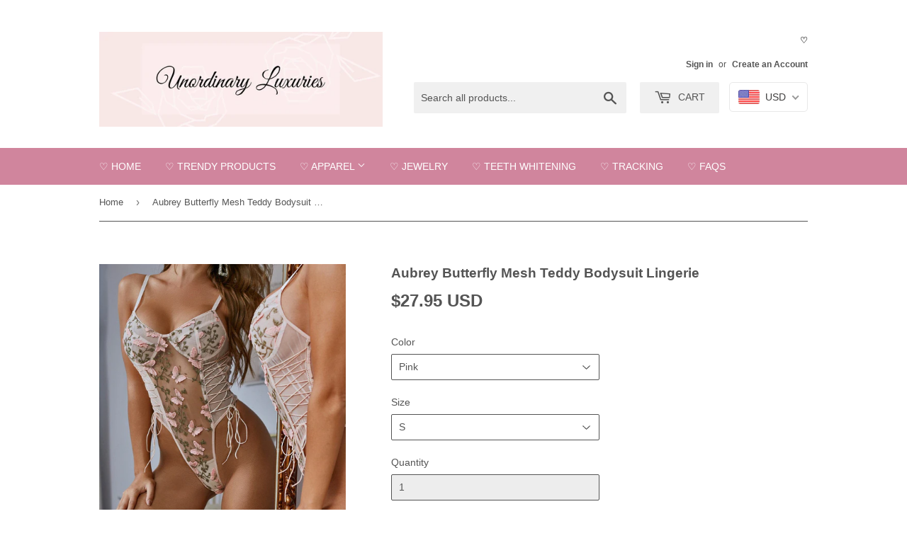

--- FILE ---
content_type: text/html; charset=utf-8
request_url: https://unordinaryluxuries.com/products/aubrey-butterfly-mesh-teddy-bodysuit-lingerie
body_size: 30776
content:
<!doctype html>
<!--[if lt IE 7]><html class="no-js lt-ie9 lt-ie8 lt-ie7" lang="en"> <![endif]-->
<!--[if IE 7]><html class="no-js lt-ie9 lt-ie8" lang="en"> <![endif]-->
<!--[if IE 8]><html class="no-js lt-ie9" lang="en"> <![endif]-->
<!--[if IE 9 ]><html class="ie9 no-js"> <![endif]-->
<!--[if (gt IE 9)|!(IE)]><!--> <html class="no-touch no-js"> <!--<![endif]-->
<head>

  <!-- Basic page needs ================================================== -->
  <meta charset="utf-8">
  <meta http-equiv="X-UA-Compatible" content="IE=edge,chrome=1">

  
  <link rel="shortcut icon" href="//unordinaryluxuries.com/cdn/shop/files/Heart_32x32.png?v=1648176285" type="image/png" />
  

  <!-- Title and description ================================================== -->
  <title>
  Aubrey Butterfly Mesh Teddy Bodysuit Lingerie &ndash; Unordinary Luxuries
  </title>

  
    <meta name="description" content="Material: Polyester, Spandex ">
  

  <!-- Product meta ================================================== -->
  
<meta property="og:site_name" content="Unordinary Luxuries">
<meta property="og:url" content="https://unordinaryluxuries.com/products/aubrey-butterfly-mesh-teddy-bodysuit-lingerie">
<meta property="og:title" content="Aubrey Butterfly Mesh Teddy Bodysuit Lingerie">
<meta property="og:type" content="product">
<meta property="og:description" content="Material: Polyester, Spandex "><meta property="og:price:amount" content="27.95">
  <meta property="og:price:currency" content="USD"><meta property="og:image" content="http://unordinaryluxuries.com/cdn/shop/products/H30f1e73e9dcb4ed6bf2c04f74a892fb7q.jpg_q90_1024x1024.jpg?v=1627729401"><meta property="og:image" content="http://unordinaryluxuries.com/cdn/shop/products/rBNaOWBtizWAKpgBAAEJ4V_Gopc282_1024x1024.jpg?v=1627729401"><meta property="og:image" content="http://unordinaryluxuries.com/cdn/shop/products/45771-porno-mujeres-lenceria-sexy-de-encaje-bordado-de-mariposas-peluches-con-cordones-corses-sexy-ropa-interior-de-malla-transparente_1024x1024.jpg?v=1627729401">
<meta property="og:image:secure_url" content="https://unordinaryluxuries.com/cdn/shop/products/H30f1e73e9dcb4ed6bf2c04f74a892fb7q.jpg_q90_1024x1024.jpg?v=1627729401"><meta property="og:image:secure_url" content="https://unordinaryluxuries.com/cdn/shop/products/rBNaOWBtizWAKpgBAAEJ4V_Gopc282_1024x1024.jpg?v=1627729401"><meta property="og:image:secure_url" content="https://unordinaryluxuries.com/cdn/shop/products/45771-porno-mujeres-lenceria-sexy-de-encaje-bordado-de-mariposas-peluches-con-cordones-corses-sexy-ropa-interior-de-malla-transparente_1024x1024.jpg?v=1627729401">



  <meta name="twitter:card" content="summary_large_image">
  <meta name="twitter:image" content="https://unordinaryluxuries.com/cdn/shop/products/H30f1e73e9dcb4ed6bf2c04f74a892fb7q.jpg_q90_1024x1024.jpg?v=1627729401">
  <meta name="twitter:image:width" content="480">
  <meta name="twitter:image:height" content="480">

<meta name="twitter:title" content="Aubrey Butterfly Mesh Teddy Bodysuit Lingerie">
<meta name="twitter:description" content="Material: Polyester, Spandex ">


  <!-- Helpers ================================================== -->
  <link rel="canonical" href="https://unordinaryluxuries.com/products/aubrey-butterfly-mesh-teddy-bodysuit-lingerie">
  <meta name="viewport" content="width=device-width,initial-scale=1">

  <!-- CSS ================================================== -->
  <link href="//unordinaryluxuries.com/cdn/shop/t/2/assets/theme.scss.css?v=152939668264225999161760322338" rel="stylesheet" type="text/css" media="all" />
  




  <!-- Header hook for plugins ================================================== -->
  <script>window.performance && window.performance.mark && window.performance.mark('shopify.content_for_header.start');</script><meta name="google-site-verification" content="ycV4ANzH4WU2OocD2H4htoV5WvxoUI9QgEo9CU7Yqiw">
<meta id="shopify-digital-wallet" name="shopify-digital-wallet" content="/19666405/digital_wallets/dialog">
<meta name="shopify-checkout-api-token" content="be42be07a7b5f77b5310019eafb52d8b">
<meta id="in-context-paypal-metadata" data-shop-id="19666405" data-venmo-supported="false" data-environment="production" data-locale="en_US" data-paypal-v4="true" data-currency="USD">
<link rel="alternate" type="application/json+oembed" href="https://unordinaryluxuries.com/products/aubrey-butterfly-mesh-teddy-bodysuit-lingerie.oembed">
<script async="async" src="/checkouts/internal/preloads.js?locale=en-US"></script>
<link rel="preconnect" href="https://shop.app" crossorigin="anonymous">
<script async="async" src="https://shop.app/checkouts/internal/preloads.js?locale=en-US&shop_id=19666405" crossorigin="anonymous"></script>
<script id="apple-pay-shop-capabilities" type="application/json">{"shopId":19666405,"countryCode":"CA","currencyCode":"USD","merchantCapabilities":["supports3DS"],"merchantId":"gid:\/\/shopify\/Shop\/19666405","merchantName":"Unordinary Luxuries","requiredBillingContactFields":["postalAddress","email"],"requiredShippingContactFields":["postalAddress","email"],"shippingType":"shipping","supportedNetworks":["visa","masterCard","amex","discover","jcb"],"total":{"type":"pending","label":"Unordinary Luxuries","amount":"1.00"},"shopifyPaymentsEnabled":true,"supportsSubscriptions":true}</script>
<script id="shopify-features" type="application/json">{"accessToken":"be42be07a7b5f77b5310019eafb52d8b","betas":["rich-media-storefront-analytics"],"domain":"unordinaryluxuries.com","predictiveSearch":true,"shopId":19666405,"locale":"en"}</script>
<script>var Shopify = Shopify || {};
Shopify.shop = "simplyy-unique.myshopify.com";
Shopify.locale = "en";
Shopify.currency = {"active":"USD","rate":"1.0"};
Shopify.country = "US";
Shopify.theme = {"name":"supply","id":173552846,"schema_name":"Supply","schema_version":"2.0.5","theme_store_id":679,"role":"main"};
Shopify.theme.handle = "null";
Shopify.theme.style = {"id":null,"handle":null};
Shopify.cdnHost = "unordinaryluxuries.com/cdn";
Shopify.routes = Shopify.routes || {};
Shopify.routes.root = "/";</script>
<script type="module">!function(o){(o.Shopify=o.Shopify||{}).modules=!0}(window);</script>
<script>!function(o){function n(){var o=[];function n(){o.push(Array.prototype.slice.apply(arguments))}return n.q=o,n}var t=o.Shopify=o.Shopify||{};t.loadFeatures=n(),t.autoloadFeatures=n()}(window);</script>
<script>
  window.ShopifyPay = window.ShopifyPay || {};
  window.ShopifyPay.apiHost = "shop.app\/pay";
  window.ShopifyPay.redirectState = null;
</script>
<script id="shop-js-analytics" type="application/json">{"pageType":"product"}</script>
<script defer="defer" async type="module" src="//unordinaryluxuries.com/cdn/shopifycloud/shop-js/modules/v2/client.init-shop-cart-sync_BT-GjEfc.en.esm.js"></script>
<script defer="defer" async type="module" src="//unordinaryluxuries.com/cdn/shopifycloud/shop-js/modules/v2/chunk.common_D58fp_Oc.esm.js"></script>
<script defer="defer" async type="module" src="//unordinaryluxuries.com/cdn/shopifycloud/shop-js/modules/v2/chunk.modal_xMitdFEc.esm.js"></script>
<script type="module">
  await import("//unordinaryluxuries.com/cdn/shopifycloud/shop-js/modules/v2/client.init-shop-cart-sync_BT-GjEfc.en.esm.js");
await import("//unordinaryluxuries.com/cdn/shopifycloud/shop-js/modules/v2/chunk.common_D58fp_Oc.esm.js");
await import("//unordinaryluxuries.com/cdn/shopifycloud/shop-js/modules/v2/chunk.modal_xMitdFEc.esm.js");

  window.Shopify.SignInWithShop?.initShopCartSync?.({"fedCMEnabled":true,"windoidEnabled":true});

</script>
<script>
  window.Shopify = window.Shopify || {};
  if (!window.Shopify.featureAssets) window.Shopify.featureAssets = {};
  window.Shopify.featureAssets['shop-js'] = {"shop-cart-sync":["modules/v2/client.shop-cart-sync_DZOKe7Ll.en.esm.js","modules/v2/chunk.common_D58fp_Oc.esm.js","modules/v2/chunk.modal_xMitdFEc.esm.js"],"init-fed-cm":["modules/v2/client.init-fed-cm_B6oLuCjv.en.esm.js","modules/v2/chunk.common_D58fp_Oc.esm.js","modules/v2/chunk.modal_xMitdFEc.esm.js"],"shop-cash-offers":["modules/v2/client.shop-cash-offers_D2sdYoxE.en.esm.js","modules/v2/chunk.common_D58fp_Oc.esm.js","modules/v2/chunk.modal_xMitdFEc.esm.js"],"shop-login-button":["modules/v2/client.shop-login-button_QeVjl5Y3.en.esm.js","modules/v2/chunk.common_D58fp_Oc.esm.js","modules/v2/chunk.modal_xMitdFEc.esm.js"],"pay-button":["modules/v2/client.pay-button_DXTOsIq6.en.esm.js","modules/v2/chunk.common_D58fp_Oc.esm.js","modules/v2/chunk.modal_xMitdFEc.esm.js"],"shop-button":["modules/v2/client.shop-button_DQZHx9pm.en.esm.js","modules/v2/chunk.common_D58fp_Oc.esm.js","modules/v2/chunk.modal_xMitdFEc.esm.js"],"avatar":["modules/v2/client.avatar_BTnouDA3.en.esm.js"],"init-windoid":["modules/v2/client.init-windoid_CR1B-cfM.en.esm.js","modules/v2/chunk.common_D58fp_Oc.esm.js","modules/v2/chunk.modal_xMitdFEc.esm.js"],"init-shop-for-new-customer-accounts":["modules/v2/client.init-shop-for-new-customer-accounts_C_vY_xzh.en.esm.js","modules/v2/client.shop-login-button_QeVjl5Y3.en.esm.js","modules/v2/chunk.common_D58fp_Oc.esm.js","modules/v2/chunk.modal_xMitdFEc.esm.js"],"init-shop-email-lookup-coordinator":["modules/v2/client.init-shop-email-lookup-coordinator_BI7n9ZSv.en.esm.js","modules/v2/chunk.common_D58fp_Oc.esm.js","modules/v2/chunk.modal_xMitdFEc.esm.js"],"init-shop-cart-sync":["modules/v2/client.init-shop-cart-sync_BT-GjEfc.en.esm.js","modules/v2/chunk.common_D58fp_Oc.esm.js","modules/v2/chunk.modal_xMitdFEc.esm.js"],"shop-toast-manager":["modules/v2/client.shop-toast-manager_DiYdP3xc.en.esm.js","modules/v2/chunk.common_D58fp_Oc.esm.js","modules/v2/chunk.modal_xMitdFEc.esm.js"],"init-customer-accounts":["modules/v2/client.init-customer-accounts_D9ZNqS-Q.en.esm.js","modules/v2/client.shop-login-button_QeVjl5Y3.en.esm.js","modules/v2/chunk.common_D58fp_Oc.esm.js","modules/v2/chunk.modal_xMitdFEc.esm.js"],"init-customer-accounts-sign-up":["modules/v2/client.init-customer-accounts-sign-up_iGw4briv.en.esm.js","modules/v2/client.shop-login-button_QeVjl5Y3.en.esm.js","modules/v2/chunk.common_D58fp_Oc.esm.js","modules/v2/chunk.modal_xMitdFEc.esm.js"],"shop-follow-button":["modules/v2/client.shop-follow-button_CqMgW2wH.en.esm.js","modules/v2/chunk.common_D58fp_Oc.esm.js","modules/v2/chunk.modal_xMitdFEc.esm.js"],"checkout-modal":["modules/v2/client.checkout-modal_xHeaAweL.en.esm.js","modules/v2/chunk.common_D58fp_Oc.esm.js","modules/v2/chunk.modal_xMitdFEc.esm.js"],"shop-login":["modules/v2/client.shop-login_D91U-Q7h.en.esm.js","modules/v2/chunk.common_D58fp_Oc.esm.js","modules/v2/chunk.modal_xMitdFEc.esm.js"],"lead-capture":["modules/v2/client.lead-capture_BJmE1dJe.en.esm.js","modules/v2/chunk.common_D58fp_Oc.esm.js","modules/v2/chunk.modal_xMitdFEc.esm.js"],"payment-terms":["modules/v2/client.payment-terms_Ci9AEqFq.en.esm.js","modules/v2/chunk.common_D58fp_Oc.esm.js","modules/v2/chunk.modal_xMitdFEc.esm.js"]};
</script>
<script>(function() {
  var isLoaded = false;
  function asyncLoad() {
    if (isLoaded) return;
    isLoaded = true;
    var urls = ["https:\/\/cdn.productcustomizer.com\/storefront\/production-product-customizer-v2.js?shop=simplyy-unique.myshopify.com"];
    for (var i = 0; i < urls.length; i++) {
      var s = document.createElement('script');
      s.type = 'text/javascript';
      s.async = true;
      s.src = urls[i];
      var x = document.getElementsByTagName('script')[0];
      x.parentNode.insertBefore(s, x);
    }
  };
  if(window.attachEvent) {
    window.attachEvent('onload', asyncLoad);
  } else {
    window.addEventListener('load', asyncLoad, false);
  }
})();</script>
<script id="__st">var __st={"a":19666405,"offset":-18000,"reqid":"c229451f-e617-4177-8b2d-a682ad5c5b6a-1769246664","pageurl":"unordinaryluxuries.com\/products\/aubrey-butterfly-mesh-teddy-bodysuit-lingerie","u":"6f81d0b6df56","p":"product","rtyp":"product","rid":6941910237346};</script>
<script>window.ShopifyPaypalV4VisibilityTracking = true;</script>
<script id="captcha-bootstrap">!function(){'use strict';const t='contact',e='account',n='new_comment',o=[[t,t],['blogs',n],['comments',n],[t,'customer']],c=[[e,'customer_login'],[e,'guest_login'],[e,'recover_customer_password'],[e,'create_customer']],r=t=>t.map((([t,e])=>`form[action*='/${t}']:not([data-nocaptcha='true']) input[name='form_type'][value='${e}']`)).join(','),a=t=>()=>t?[...document.querySelectorAll(t)].map((t=>t.form)):[];function s(){const t=[...o],e=r(t);return a(e)}const i='password',u='form_key',d=['recaptcha-v3-token','g-recaptcha-response','h-captcha-response',i],f=()=>{try{return window.sessionStorage}catch{return}},m='__shopify_v',_=t=>t.elements[u];function p(t,e,n=!1){try{const o=window.sessionStorage,c=JSON.parse(o.getItem(e)),{data:r}=function(t){const{data:e,action:n}=t;return t[m]||n?{data:e,action:n}:{data:t,action:n}}(c);for(const[e,n]of Object.entries(r))t.elements[e]&&(t.elements[e].value=n);n&&o.removeItem(e)}catch(o){console.error('form repopulation failed',{error:o})}}const l='form_type',E='cptcha';function T(t){t.dataset[E]=!0}const w=window,h=w.document,L='Shopify',v='ce_forms',y='captcha';let A=!1;((t,e)=>{const n=(g='f06e6c50-85a8-45c8-87d0-21a2b65856fe',I='https://cdn.shopify.com/shopifycloud/storefront-forms-hcaptcha/ce_storefront_forms_captcha_hcaptcha.v1.5.2.iife.js',D={infoText:'Protected by hCaptcha',privacyText:'Privacy',termsText:'Terms'},(t,e,n)=>{const o=w[L][v],c=o.bindForm;if(c)return c(t,g,e,D).then(n);var r;o.q.push([[t,g,e,D],n]),r=I,A||(h.body.append(Object.assign(h.createElement('script'),{id:'captcha-provider',async:!0,src:r})),A=!0)});var g,I,D;w[L]=w[L]||{},w[L][v]=w[L][v]||{},w[L][v].q=[],w[L][y]=w[L][y]||{},w[L][y].protect=function(t,e){n(t,void 0,e),T(t)},Object.freeze(w[L][y]),function(t,e,n,w,h,L){const[v,y,A,g]=function(t,e,n){const i=e?o:[],u=t?c:[],d=[...i,...u],f=r(d),m=r(i),_=r(d.filter((([t,e])=>n.includes(e))));return[a(f),a(m),a(_),s()]}(w,h,L),I=t=>{const e=t.target;return e instanceof HTMLFormElement?e:e&&e.form},D=t=>v().includes(t);t.addEventListener('submit',(t=>{const e=I(t);if(!e)return;const n=D(e)&&!e.dataset.hcaptchaBound&&!e.dataset.recaptchaBound,o=_(e),c=g().includes(e)&&(!o||!o.value);(n||c)&&t.preventDefault(),c&&!n&&(function(t){try{if(!f())return;!function(t){const e=f();if(!e)return;const n=_(t);if(!n)return;const o=n.value;o&&e.removeItem(o)}(t);const e=Array.from(Array(32),(()=>Math.random().toString(36)[2])).join('');!function(t,e){_(t)||t.append(Object.assign(document.createElement('input'),{type:'hidden',name:u})),t.elements[u].value=e}(t,e),function(t,e){const n=f();if(!n)return;const o=[...t.querySelectorAll(`input[type='${i}']`)].map((({name:t})=>t)),c=[...d,...o],r={};for(const[a,s]of new FormData(t).entries())c.includes(a)||(r[a]=s);n.setItem(e,JSON.stringify({[m]:1,action:t.action,data:r}))}(t,e)}catch(e){console.error('failed to persist form',e)}}(e),e.submit())}));const S=(t,e)=>{t&&!t.dataset[E]&&(n(t,e.some((e=>e===t))),T(t))};for(const o of['focusin','change'])t.addEventListener(o,(t=>{const e=I(t);D(e)&&S(e,y())}));const B=e.get('form_key'),M=e.get(l),P=B&&M;t.addEventListener('DOMContentLoaded',(()=>{const t=y();if(P)for(const e of t)e.elements[l].value===M&&p(e,B);[...new Set([...A(),...v().filter((t=>'true'===t.dataset.shopifyCaptcha))])].forEach((e=>S(e,t)))}))}(h,new URLSearchParams(w.location.search),n,t,e,['guest_login'])})(!0,!0)}();</script>
<script integrity="sha256-4kQ18oKyAcykRKYeNunJcIwy7WH5gtpwJnB7kiuLZ1E=" data-source-attribution="shopify.loadfeatures" defer="defer" src="//unordinaryluxuries.com/cdn/shopifycloud/storefront/assets/storefront/load_feature-a0a9edcb.js" crossorigin="anonymous"></script>
<script crossorigin="anonymous" defer="defer" src="//unordinaryluxuries.com/cdn/shopifycloud/storefront/assets/shopify_pay/storefront-65b4c6d7.js?v=20250812"></script>
<script data-source-attribution="shopify.dynamic_checkout.dynamic.init">var Shopify=Shopify||{};Shopify.PaymentButton=Shopify.PaymentButton||{isStorefrontPortableWallets:!0,init:function(){window.Shopify.PaymentButton.init=function(){};var t=document.createElement("script");t.src="https://unordinaryluxuries.com/cdn/shopifycloud/portable-wallets/latest/portable-wallets.en.js",t.type="module",document.head.appendChild(t)}};
</script>
<script data-source-attribution="shopify.dynamic_checkout.buyer_consent">
  function portableWalletsHideBuyerConsent(e){var t=document.getElementById("shopify-buyer-consent"),n=document.getElementById("shopify-subscription-policy-button");t&&n&&(t.classList.add("hidden"),t.setAttribute("aria-hidden","true"),n.removeEventListener("click",e))}function portableWalletsShowBuyerConsent(e){var t=document.getElementById("shopify-buyer-consent"),n=document.getElementById("shopify-subscription-policy-button");t&&n&&(t.classList.remove("hidden"),t.removeAttribute("aria-hidden"),n.addEventListener("click",e))}window.Shopify?.PaymentButton&&(window.Shopify.PaymentButton.hideBuyerConsent=portableWalletsHideBuyerConsent,window.Shopify.PaymentButton.showBuyerConsent=portableWalletsShowBuyerConsent);
</script>
<script data-source-attribution="shopify.dynamic_checkout.cart.bootstrap">document.addEventListener("DOMContentLoaded",(function(){function t(){return document.querySelector("shopify-accelerated-checkout-cart, shopify-accelerated-checkout")}if(t())Shopify.PaymentButton.init();else{new MutationObserver((function(e,n){t()&&(Shopify.PaymentButton.init(),n.disconnect())})).observe(document.body,{childList:!0,subtree:!0})}}));
</script>
<link id="shopify-accelerated-checkout-styles" rel="stylesheet" media="screen" href="https://unordinaryluxuries.com/cdn/shopifycloud/portable-wallets/latest/accelerated-checkout-backwards-compat.css" crossorigin="anonymous">
<style id="shopify-accelerated-checkout-cart">
        #shopify-buyer-consent {
  margin-top: 1em;
  display: inline-block;
  width: 100%;
}

#shopify-buyer-consent.hidden {
  display: none;
}

#shopify-subscription-policy-button {
  background: none;
  border: none;
  padding: 0;
  text-decoration: underline;
  font-size: inherit;
  cursor: pointer;
}

#shopify-subscription-policy-button::before {
  box-shadow: none;
}

      </style>

<script>window.performance && window.performance.mark && window.performance.mark('shopify.content_for_header.end');</script>

  

<!--[if lt IE 9]>
<script src="//cdnjs.cloudflare.com/ajax/libs/html5shiv/3.7.2/html5shiv.min.js" type="text/javascript"></script>
<script src="//unordinaryluxuries.com/cdn/shop/t/2/assets/respond.min.js?v=1666" type="text/javascript"></script>
<link href="//unordinaryluxuries.com/cdn/shop/t/2/assets/respond-proxy.html" id="respond-proxy" rel="respond-proxy" />
<link href="//unordinaryluxuries.com/search?q=f0dfdfddfbb6e05ef4861775962639c5" id="respond-redirect" rel="respond-redirect" />
<script src="//unordinaryluxuries.com/search?q=f0dfdfddfbb6e05ef4861775962639c5" type="text/javascript"></script>
<![endif]-->
<!--[if (lte IE 9) ]><script src="//unordinaryluxuries.com/cdn/shop/t/2/assets/match-media.min.js?v=1666" type="text/javascript"></script><![endif]-->


  
  

  <script src="//ajax.googleapis.com/ajax/libs/jquery/1.11.0/jquery.min.js" type="text/javascript"></script>


  <!--[if (gt IE 9)|!(IE)]><!--><script src="//unordinaryluxuries.com/cdn/shop/t/2/assets/vendor.js?v=77006336269012142731493530555" defer="defer"></script><!--<![endif]-->
  <!--[if lte IE 9]><script src="//unordinaryluxuries.com/cdn/shop/t/2/assets/vendor.js?v=77006336269012142731493530555"></script><![endif]-->

  <!--[if (gt IE 9)|!(IE)]><!--><script src="//unordinaryluxuries.com/cdn/shop/t/2/assets/theme.js?v=77196270582283738161509576370" defer="defer"></script><!--<![endif]-->
  <!--[if lte IE 9]><script src="//unordinaryluxuries.com/cdn/shop/t/2/assets/theme.js?v=77196270582283738161509576370"></script><![endif]-->
  <link href="//unordinaryluxuries.com/cdn/shop/t/2/assets/shopstorm-apps.scss.css?v=78195829596500560511623446861" rel="stylesheet" type="text/css" media="all" />
  <script async src="https://cdn.productcustomizer.com/storefront/production-product-customizer-v2.js?shop=simplyy-unique.myshopify.com" type="text/javascript"></script>
<!-- BEGIN app block: shopify://apps/beast-currency-converter/blocks/doubly/267afa86-a419-4d5b-a61b-556038e7294d -->


	<script>
		var DoublyGlobalCurrency, catchXHR = true, bccAppVersion = 1;
       	var DoublyGlobal = {
			theme : 'flags_theme',
			spanClass : 'money',
			cookieName : '_g1499476822',
			ratesUrl :  'https://init.grizzlyapps.com/9e32c84f0db4f7b1eb40c32bdb0bdea9',
			geoUrl : 'https://currency.grizzlyapps.com/83d400c612f9a099fab8f76dcab73a48',
			shopCurrency : 'USD',
            allowedCurrencies : '["USD","CAD","EUR","GBP","AUD"]',
			countriesJSON : '[]',
			currencyMessage : 'All orders are processed in CAD. While the content of your cart is currently displayed in <span class="selected-currency"></span>, you will checkout using CAD at the most current exchange rate.',
            currencyFormat : 'money_with_currency_format',
			euroFormat : 'amount',
            removeDecimals : 0,
            roundDecimals : 0,
            roundTo : '99',
            autoSwitch : 0,
			showPriceOnHover : 0,
            showCurrencyMessage : false,
			hideConverter : '',
			forceJqueryLoad : false,
			beeketing : true,
			themeScript : '',
			customerScriptBefore : '',
			customerScriptAfter : '',
			debug: false
		};

		<!-- inline script: fixes + various plugin js functions -->
		DoublyGlobal.themeScript = "if(DoublyGlobal.debug) debugger;jQueryGrizzly('head').append('<style> .doubly-wrapper { display: inline-block; margin: 0 0 1px 14px } .doubly-message { margin:0px 0px 20px; } @media screen and (min-width:894px) { .site-header .wrapper .grid-item { width: 40% } .site-header .wrapper .grid-item.large--text-right { width: 60% } .search-bar { max-width: 50% } } @media screen and (min-width:769px) and (max-width:893px) { .search-bar { max-width: 45% } .site-header .wrapper .grid-item { width: 34% } .site-header .wrapper .grid-item.large--text-right { width: 66% } } @media screen and (max-width:768px) { #mobileNavBar .cart-toggle { display: inline-block; float: right } .site-header .wrapper .grid-item .doubly-nice-select { display: none } .doubly-nice-select .current { color:#ffffff !important; } .doubly-nice-select:after { border-color:#ffffff; } .doubly-wrapper { margin-top: 12px } } <\/style>'); if(jQueryGrizzly('.product-item--price .sale-tag').first().text().trim().length > 0) { if(jQueryGrizzly('.product-item--price .sale-tag').first().text().trim().indexOf('%') == -1) { var saveInitialText = jQueryGrizzly('.product-item--price .sale-tag').first().text().trim().substring(0,jQueryGrizzly('.product-item--price .sale-tag').first().text().trim().indexOf(' ')); } } else if(jQueryGrizzly('#comparePrice-product-template').first().text().trim().length > 0) { if(jQueryGrizzly('#comparePrice-product-template').first().text().trim().indexOf('%') == -1) { var saveInitialText = jQueryGrizzly('#comparePrice-product-template').first().text().trim().substring(0,jQueryGrizzly('#comparePrice-product-template').first().text().trim().indexOf(' ')); } } if (jQueryGrizzly('.site-header .wrapper .doubly-wrapper').length==0) { jQueryGrizzly('.site-header .wrapper .header-cart-btn').after('<div class=\"doubly-wrapper\"><\/div>'); } jQueryGrizzly('#mobileNavBar .cart-toggle').before('<div class=\"doubly-wrapper\"><\/div>'); jQueryGrizzly(document).ajaxComplete(function() { setTimeout(function(){ \/* old Supply theme *\/ if (jQueryGrizzly('.cart-form .cart-row').last().find('.doubly-message').length==0) { jQueryGrizzly('.cart-form .cart-row').last().prepend('<div class=\"doubly-message\"><\/div>'); } \/* new Supply theme *\/ if (jQueryGrizzly('#ajaxifyCart .cart-row').last().find('.doubly-message').length==0) { jQueryGrizzly('#ajaxifyCart .cart-row').last().prepend('<div class=\"doubly-message\"><\/div>'); } initExtraFeatures(); },100); }); jQueryGrizzly(document).ajaxComplete(function() { setTimeout(function(){ if (jQueryGrizzly('#ajaxifyCart .cart-row .grid .grid-item .h2>small>.'+spanClass).length==0) { jQueryGrizzly('#ajaxifyCart .cart-row .grid .grid-item .h2>small').wrapInner('<span class=\"'+spanClass+'\"><\/span>'); } if (jQueryGrizzly('#ajaxifyCart .cart-row .cart-subtotal .h1>small>.'+spanClass).length==0) { jQueryGrizzly('#ajaxifyCart .cart-row .cart-subtotal .h1>small').wrapInner('<span class=\"'+spanClass+'\"><\/span'); } DoublyCurrency.convertAll(jQueryGrizzly('[name=doubly-currencies]').val()); initExtraFeatures(); },1000); }); jQueryGrizzly('.single-option-selector').bind('change.ChangeCurrency',function() { if(jQueryGrizzly('#comparePrice-product-template').first().text().trim().indexOf('%') == -1) { jQueryGrizzly('#comparePrice-product-template').addClass(spanClass); if (jQueryGrizzly('#comparePrice-product-template>.'+spanClass).length!==0) { jQueryGrizzly('#comparePrice-product-template').html(jQueryGrizzly('#comparePrice-product-template>.'+spanClass).text()); } jQueryGrizzly('#comparePrice-product-template.'+spanClass).each(function() { var attributes = jQueryGrizzly.map(this.attributes, function(item) { return item.name; }); var moneyTag = jQueryGrizzly(this); jQueryGrizzly.each(attributes, function(i, item) { if (item!='class' && item!='style' && item!='id') { moneyTag.removeAttr(item); } }); }); } if(jQueryGrizzly('#productPrice-product-template>span>span.'+spanClass).length == 0) { jQueryGrizzly('#productPrice-product-template>span').first().addClass(spanClass); } if (jQueryGrizzly('#productPrice-product-template>span[aria-hidden=\"true\"]>s>span.' + spanClass).length == 0) { jQueryGrizzly('#productPrice-product-template>span[aria-hidden=\"true\"]>s').wrapInner('<span class=\"' + spanClass + '\"><\/span>'); } DoublyCurrency.convertAll(jQueryGrizzly('[name=doubly-currencies]').val()); initExtraFeatures(); if(jQueryGrizzly('#comparePrice-product-template').first().text().trim().indexOf('%') == -1) { var saveText = saveInitialText+' '+jQueryGrizzly('#comparePrice-product-template').text(); jQueryGrizzly('#comparePrice-product-template').text(saveText); } }); setTimeout(function(){ if(jQueryGrizzly('#productPrice-product-template>span>span.'+spanClass).length == 0) { jQueryGrizzly('#productPrice-product-template>span').first().addClass(spanClass); } if(jQueryGrizzly('#productPrice-product-template>span[aria-hidden=\"true\"]>s>span.'+spanClass).length == 0) { jQueryGrizzly('#productPrice-product-template>span[aria-hidden=\"true\"]>s').wrapInner('<span class=\"'+spanClass+'\"><\/span>'); } if(jQueryGrizzly('#comparePrice-product-template').first().text().trim().indexOf('%') == -1) { if(jQueryGrizzly('#comparePrice-product-template>span.'+spanClass).length == 0) { jQueryGrizzly('#comparePrice-product-template').addClass(spanClass); } } DoublyCurrency.convertAll(jQueryGrizzly('[name=doubly-currencies]').val()); if(jQueryGrizzly('#comparePrice-product-template').first().text().trim().indexOf('%') == -1) { if(jQueryGrizzly('#comparePrice-product-template').text().indexOf(saveInitialText) == -1) { var saveText = saveInitialText+' '+jQueryGrizzly('#comparePrice-product-template').text(); jQueryGrizzly('#comparePrice-product-template').text(saveText); } } if(jQueryGrizzly('.product-item--price .sale-tag').first().text().trim().indexOf('%') == -1) { if(jQueryGrizzly('.product-item--price .sale-tag').first().text().trim().indexOf(saveInitialText) == -1) { jQueryGrizzly('.product-item--price .sale-tag').each(function(){ var saveText = saveInitialText+' '+jQueryGrizzly(this).text(); jQueryGrizzly(this).text(saveText); }); } } },1000); function afterCurrencySwitcherInit() { jQueryGrizzly('#mobileNavBar .doubly-wrapper .doubly-nice-select').addClass('slim'); jQueryGrizzly('[name=doubly-currencies]').change(function() { if(jQueryGrizzly('#comparePrice-product-template').first().text().trim().indexOf('%') == -1) { if(jQueryGrizzly('#comparePrice-product-template').text().indexOf(saveInitialText) == -1) { var saveText = saveInitialText+' '+jQueryGrizzly('#comparePrice-product-template').text(); jQueryGrizzly('#comparePrice-product-template').text(saveText); } } if(jQueryGrizzly('.product-item--price .sale-tag').first().text().trim().indexOf('%') == -1) { jQueryGrizzly('.product-item--price .sale-tag').each(function(){ if(jQueryGrizzly(this).text().indexOf(saveInitialText) == -1) { var saveText = saveInitialText+' '+jQueryGrizzly(this).text(); jQueryGrizzly(this).text(saveText); } }); } }); } if(jQueryGrizzly('.product-item--price .sale-tag').first().text().trim().indexOf('%') == -1) { jQueryGrizzly('.product-item--price .sale-tag').addClass(spanClass); jQueryGrizzly('.product-item--price .sale-tag').each(function() { if(jQueryGrizzly(this).find('>span.'+spanClass).length > 0) { var amountText = jQueryGrizzly(this).find('>span.'+spanClass).text(); jQueryGrizzly(this).html(amountText); } }); } jQueryGrizzly('.product-item--price .h1>small[aria-hidden=\"true\"]').wrapInner('<span class=\"'+spanClass+'\"><\/span>'); jQueryGrizzly('.product-item--price .h1>small>s>small[aria-hidden=\"true\"]').wrapInner('<span class=\"'+spanClass+'\"><\/span>');";
                    DoublyGlobal.initNiceSelect = function(){
                        !function(e) {
                            e.fn.niceSelect = function() {
                                this.each(function() {
                                    var s = e(this);
                                    var t = s.next()
                                    , n = s.find('option')
                                    , a = s.find('option:selected');
                                    t.find('.current').html('<span class="flags flags-' + a.data('country') + '"></span> &nbsp;' + a.data('display') || a.text());
                                }),
                                e(document).off('.nice_select'),
                                e(document).on('click.nice_select', '.doubly-nice-select.doubly-nice-select', function(s) {
                                    var t = e(this);
                                    e('.doubly-nice-select').not(t).removeClass('open'),
                                    t.toggleClass('open'),
                                    t.hasClass('open') ? (t.find('.option'),
                                    t.find('.focus').removeClass('focus'),
                                    t.find('.selected').addClass('focus')) : t.focus()
                                }),
                                e(document).on('click.nice_select', function(s) {
                                    0 === e(s.target).closest('.doubly-nice-select').length && e('.doubly-nice-select').removeClass('open').find('.option')
                                }),
                                e(document).on('click.nice_select', '.doubly-nice-select .option', function(s) {
                                    var t = e(this);
                                    e('.doubly-nice-select').each(function() {
                                        var s = e(this).find('.option[data-value="' + t.data('value') + '"]')
                                        , n = s.closest('.doubly-nice-select');
                                        n.find('.selected').removeClass('selected'),
                                        s.addClass('selected');
                                        var a = '<span class="flags flags-' + s.data('country') + '"></span> &nbsp;' + s.data('display') || s.text();
                                        n.find('.current').html(a),
                                        n.prev('select').val(s.data('value')).trigger('change')
                                    })
                                }),
                                e(document).on('keydown.nice_select', '.doubly-nice-select', function(s) {
                                    var t = e(this)
                                    , n = e(t.find('.focus') || t.find('.list .option.selected'));
                                    if (32 == s.keyCode || 13 == s.keyCode)
                                        return t.hasClass('open') ? n.trigger('click') : t.trigger('click'),
                                        !1;
                                    if (40 == s.keyCode)
                                        return t.hasClass('open') ? n.next().length > 0 && (t.find('.focus').removeClass('focus'),
                                        n.next().addClass('focus')) : t.trigger('click'),
                                        !1;
                                    if (38 == s.keyCode)
                                        return t.hasClass('open') ? n.prev().length > 0 && (t.find('.focus').removeClass('focus'),
                                        n.prev().addClass('focus')) : t.trigger('click'),
                                        !1;
                                    if (27 == s.keyCode)
                                        t.hasClass('open') && t.trigger('click');
                                    else if (9 == s.keyCode && t.hasClass('open'))
                                        return !1
                                })
                            }
                        }(jQueryGrizzly);
                    };
                DoublyGlobal.addSelect = function(){
                    /* add select in select wrapper or body */  
                    if (jQueryGrizzly('.doubly-wrapper').length>0) { 
                        var doublyWrapper = '.doubly-wrapper';
                    } else if (jQueryGrizzly('.doubly-float').length==0) {
                        var doublyWrapper = '.doubly-float';
                        jQueryGrizzly('body').append('<div class="doubly-float"></div>');
                    }
                    document.querySelectorAll(doublyWrapper).forEach(function(el) {
                        el.insertAdjacentHTML('afterbegin', '<select class="currency-switcher right" name="doubly-currencies"><option value="USD" data-country="United-States" data-currency-symbol="&#36;" data-display="USD">US Dollar</option><option value="CAD" data-country="Canada" data-currency-symbol="&#36;" data-display="CAD">Canadian Dollar</option><option value="EUR" data-country="European-Union" data-currency-symbol="&#8364;" data-display="EUR">Euro</option><option value="GBP" data-country="United-Kingdom" data-currency-symbol="&#163;" data-display="GBP">British Pound Sterling</option><option value="AUD" data-country="Australia" data-currency-symbol="&#36;" data-display="AUD">Australian Dollar</option></select> <div class="doubly-nice-select currency-switcher right" data-nosnippet> <span class="current notranslate"></span> <ul class="list"> <li class="option notranslate" data-value="USD" data-country="United-States" data-currency-symbol="&#36;" data-display="USD"><span class="flags flags-United-States"></span> &nbsp;US Dollar</li><li class="option notranslate" data-value="CAD" data-country="Canada" data-currency-symbol="&#36;" data-display="CAD"><span class="flags flags-Canada"></span> &nbsp;Canadian Dollar</li><li class="option notranslate" data-value="EUR" data-country="European-Union" data-currency-symbol="&#8364;" data-display="EUR"><span class="flags flags-European-Union"></span> &nbsp;Euro</li><li class="option notranslate" data-value="GBP" data-country="United-Kingdom" data-currency-symbol="&#163;" data-display="GBP"><span class="flags flags-United-Kingdom"></span> &nbsp;British Pound Sterling</li><li class="option notranslate" data-value="AUD" data-country="Australia" data-currency-symbol="&#36;" data-display="AUD"><span class="flags flags-Australia"></span> &nbsp;Australian Dollar</li> </ul> </div>');
                    });
                }
		var bbb = "";
	</script>
	
	
	<!-- inline styles -->
	<style> 
		
		.flags{background-image:url("https://cdn.shopify.com/extensions/01997e3d-dbe8-7f57-a70f-4120f12c2b07/currency-54/assets/currency-flags.png")}
		.flags-small{background-image:url("https://cdn.shopify.com/extensions/01997e3d-dbe8-7f57-a70f-4120f12c2b07/currency-54/assets/currency-flags-small.png")}
		select.currency-switcher{display:none}.doubly-nice-select{-webkit-tap-highlight-color:transparent;background-color:#fff;border-radius:5px;border:1px solid #e8e8e8;box-sizing:border-box;cursor:pointer;display:block;float:left;font-family:"Helvetica Neue",Arial;font-size:14px;font-weight:400;height:42px;line-height:40px;outline:0;padding-left:12px;padding-right:30px;position:relative;text-align:left!important;transition:none;/*transition:all .2s ease-in-out;*/-webkit-user-select:none;-moz-user-select:none;-ms-user-select:none;user-select:none;white-space:nowrap;width:auto}.doubly-nice-select:hover{border-color:#dbdbdb}.doubly-nice-select.open,.doubly-nice-select:active,.doubly-nice-select:focus{border-color:#88bfff}.doubly-nice-select:after{border-bottom:2px solid #999;border-right:2px solid #999;content:"";display:block;height:5px;box-sizing:content-box;pointer-events:none;position:absolute;right:14px;top:16px;-webkit-transform-origin:66% 66%;transform-origin:66% 66%;-webkit-transform:rotate(45deg);transform:rotate(45deg);transition:transform .15s ease-in-out;width:5px}.doubly-nice-select.open:after{-webkit-transform:rotate(-135deg);transform:rotate(-135deg)}.doubly-nice-select.open .list{opacity:1;pointer-events:auto;-webkit-transform:scale(1) translateY(0);transform:scale(1) translateY(0); z-index:1000000 !important;}.doubly-nice-select.disabled{border-color:#ededed;color:#999;pointer-events:none}.doubly-nice-select.disabled:after{border-color:#ccc}.doubly-nice-select.wide{width:100%}.doubly-nice-select.wide .list{left:0!important;right:0!important}.doubly-nice-select.right{float:right}.doubly-nice-select.right .list{left:auto;right:0}.doubly-nice-select.small{font-size:12px;height:36px;line-height:34px}.doubly-nice-select.small:after{height:4px;width:4px}.flags-Afghanistan,.flags-Albania,.flags-Algeria,.flags-Andorra,.flags-Angola,.flags-Antigua-and-Barbuda,.flags-Argentina,.flags-Armenia,.flags-Aruba,.flags-Australia,.flags-Austria,.flags-Azerbaijan,.flags-Bahamas,.flags-Bahrain,.flags-Bangladesh,.flags-Barbados,.flags-Belarus,.flags-Belgium,.flags-Belize,.flags-Benin,.flags-Bermuda,.flags-Bhutan,.flags-Bitcoin,.flags-Bolivia,.flags-Bosnia-and-Herzegovina,.flags-Botswana,.flags-Brazil,.flags-Brunei,.flags-Bulgaria,.flags-Burkina-Faso,.flags-Burundi,.flags-Cambodia,.flags-Cameroon,.flags-Canada,.flags-Cape-Verde,.flags-Cayman-Islands,.flags-Central-African-Republic,.flags-Chad,.flags-Chile,.flags-China,.flags-Colombia,.flags-Comoros,.flags-Congo-Democratic,.flags-Congo-Republic,.flags-Costa-Rica,.flags-Cote-d_Ivoire,.flags-Croatia,.flags-Cuba,.flags-Curacao,.flags-Cyprus,.flags-Czech-Republic,.flags-Denmark,.flags-Djibouti,.flags-Dominica,.flags-Dominican-Republic,.flags-East-Timor,.flags-Ecuador,.flags-Egypt,.flags-El-Salvador,.flags-Equatorial-Guinea,.flags-Eritrea,.flags-Estonia,.flags-Ethiopia,.flags-European-Union,.flags-Falkland-Islands,.flags-Fiji,.flags-Finland,.flags-France,.flags-Gabon,.flags-Gambia,.flags-Georgia,.flags-Germany,.flags-Ghana,.flags-Gibraltar,.flags-Grecee,.flags-Grenada,.flags-Guatemala,.flags-Guernsey,.flags-Guinea,.flags-Guinea-Bissau,.flags-Guyana,.flags-Haiti,.flags-Honduras,.flags-Hong-Kong,.flags-Hungary,.flags-IMF,.flags-Iceland,.flags-India,.flags-Indonesia,.flags-Iran,.flags-Iraq,.flags-Ireland,.flags-Isle-of-Man,.flags-Israel,.flags-Italy,.flags-Jamaica,.flags-Japan,.flags-Jersey,.flags-Jordan,.flags-Kazakhstan,.flags-Kenya,.flags-Korea-North,.flags-Korea-South,.flags-Kosovo,.flags-Kuwait,.flags-Kyrgyzstan,.flags-Laos,.flags-Latvia,.flags-Lebanon,.flags-Lesotho,.flags-Liberia,.flags-Libya,.flags-Liechtenstein,.flags-Lithuania,.flags-Luxembourg,.flags-Macao,.flags-Macedonia,.flags-Madagascar,.flags-Malawi,.flags-Malaysia,.flags-Maldives,.flags-Mali,.flags-Malta,.flags-Marshall-Islands,.flags-Mauritania,.flags-Mauritius,.flags-Mexico,.flags-Micronesia-_Federated_,.flags-Moldova,.flags-Monaco,.flags-Mongolia,.flags-Montenegro,.flags-Morocco,.flags-Mozambique,.flags-Myanmar,.flags-Namibia,.flags-Nauru,.flags-Nepal,.flags-Netherlands,.flags-New-Zealand,.flags-Nicaragua,.flags-Niger,.flags-Nigeria,.flags-Norway,.flags-Oman,.flags-Pakistan,.flags-Palau,.flags-Panama,.flags-Papua-New-Guinea,.flags-Paraguay,.flags-Peru,.flags-Philippines,.flags-Poland,.flags-Portugal,.flags-Qatar,.flags-Romania,.flags-Russia,.flags-Rwanda,.flags-Saint-Helena,.flags-Saint-Kitts-and-Nevis,.flags-Saint-Lucia,.flags-Saint-Vincent-and-the-Grenadines,.flags-Samoa,.flags-San-Marino,.flags-Sao-Tome-and-Principe,.flags-Saudi-Arabia,.flags-Seborga,.flags-Senegal,.flags-Serbia,.flags-Seychelles,.flags-Sierra-Leone,.flags-Singapore,.flags-Slovakia,.flags-Slovenia,.flags-Solomon-Islands,.flags-Somalia,.flags-South-Africa,.flags-South-Sudan,.flags-Spain,.flags-Sri-Lanka,.flags-Sudan,.flags-Suriname,.flags-Swaziland,.flags-Sweden,.flags-Switzerland,.flags-Syria,.flags-Taiwan,.flags-Tajikistan,.flags-Tanzania,.flags-Thailand,.flags-Togo,.flags-Tonga,.flags-Trinidad-and-Tobago,.flags-Tunisia,.flags-Turkey,.flags-Turkmenistan,.flags-Tuvalu,.flags-Uganda,.flags-Ukraine,.flags-United-Arab-Emirates,.flags-United-Kingdom,.flags-United-States,.flags-Uruguay,.flags-Uzbekistan,.flags-Vanuatu,.flags-Vatican-City,.flags-Venezuela,.flags-Vietnam,.flags-Wallis-and-Futuna,.flags-XAG,.flags-XAU,.flags-XPT,.flags-Yemen,.flags-Zambia,.flags-Zimbabwe{width:30px;height:20px}.doubly-nice-select.small .option{line-height:34px;min-height:34px}.doubly-nice-select .list{background-color:#fff;border-radius:5px;box-shadow:0 0 0 1px rgba(68,68,68,.11);box-sizing:border-box;margin:4px 0 0!important;opacity:0;overflow:scroll;overflow-x:hidden;padding:0;pointer-events:none;position:absolute;top:100%;max-height:260px;left:0;-webkit-transform-origin:50% 0;transform-origin:50% 0;-webkit-transform:scale(.75) translateY(-21px);transform:scale(.75) translateY(-21px);transition:all .2s cubic-bezier(.5,0,0,1.25),opacity .15s ease-out;z-index:100000}.doubly-nice-select .current img,.doubly-nice-select .option img{vertical-align:top;padding-top:10px}.doubly-nice-select .list:hover .option:not(:hover){background-color:transparent!important}.doubly-nice-select .option{font-size:13px !important;float:none!important;text-align:left !important;margin:0px !important;font-family:Helvetica Neue,Arial !important;letter-spacing:normal;text-transform:none;display:block!important;cursor:pointer;font-weight:400;line-height:40px!important;list-style:none;min-height:40px;min-width:55px;margin-bottom:0;outline:0;padding-left:18px!important;padding-right:52px!important;text-align:left;transition:all .2s}.doubly-nice-select .option.focus,.doubly-nice-select .option.selected.focus,.doubly-nice-select .option:hover{background-color:#f6f6f6}.doubly-nice-select .option.selected{font-weight:700}.doubly-nice-select .current img{line-height:45px}.doubly-nice-select.slim{padding:0 18px 0 0;height:20px;line-height:20px;border:0;background:0 0!important}.doubly-nice-select.slim .current .flags{margin-top:0 !important}.doubly-nice-select.slim:after{right:4px;top:6px}.flags{background-repeat:no-repeat;display:block;margin:10px 4px 0 0 !important;float:left}.flags-Zimbabwe{background-position:-5px -5px}.flags-Zambia{background-position:-45px -5px}.flags-Yemen{background-position:-85px -5px}.flags-Vietnam{background-position:-125px -5px}.flags-Venezuela{background-position:-165px -5px}.flags-Vatican-City{background-position:-205px -5px}.flags-Vanuatu{background-position:-245px -5px}.flags-Uzbekistan{background-position:-285px -5px}.flags-Uruguay{background-position:-325px -5px}.flags-United-States{background-position:-365px -5px}.flags-United-Kingdom{background-position:-405px -5px}.flags-United-Arab-Emirates{background-position:-445px -5px}.flags-Ukraine{background-position:-5px -35px}.flags-Uganda{background-position:-45px -35px}.flags-Tuvalu{background-position:-85px -35px}.flags-Turkmenistan{background-position:-125px -35px}.flags-Turkey{background-position:-165px -35px}.flags-Tunisia{background-position:-205px -35px}.flags-Trinidad-and-Tobago{background-position:-245px -35px}.flags-Tonga{background-position:-285px -35px}.flags-Togo{background-position:-325px -35px}.flags-Thailand{background-position:-365px -35px}.flags-Tanzania{background-position:-405px -35px}.flags-Tajikistan{background-position:-445px -35px}.flags-Taiwan{background-position:-5px -65px}.flags-Syria{background-position:-45px -65px}.flags-Switzerland{background-position:-85px -65px}.flags-Sweden{background-position:-125px -65px}.flags-Swaziland{background-position:-165px -65px}.flags-Suriname{background-position:-205px -65px}.flags-Sudan{background-position:-245px -65px}.flags-Sri-Lanka{background-position:-285px -65px}.flags-Spain{background-position:-325px -65px}.flags-South-Sudan{background-position:-365px -65px}.flags-South-Africa{background-position:-405px -65px}.flags-Somalia{background-position:-445px -65px}.flags-Solomon-Islands{background-position:-5px -95px}.flags-Slovenia{background-position:-45px -95px}.flags-Slovakia{background-position:-85px -95px}.flags-Singapore{background-position:-125px -95px}.flags-Sierra-Leone{background-position:-165px -95px}.flags-Seychelles{background-position:-205px -95px}.flags-Serbia{background-position:-245px -95px}.flags-Senegal{background-position:-285px -95px}.flags-Saudi-Arabia{background-position:-325px -95px}.flags-Sao-Tome-and-Principe{background-position:-365px -95px}.flags-San-Marino{background-position:-405px -95px}.flags-Samoa{background-position:-445px -95px}.flags-Saint-Vincent-and-the-Grenadines{background-position:-5px -125px}.flags-Saint-Lucia{background-position:-45px -125px}.flags-Saint-Kitts-and-Nevis{background-position:-85px -125px}.flags-Rwanda{background-position:-125px -125px}.flags-Russia{background-position:-165px -125px}.flags-Romania{background-position:-205px -125px}.flags-Qatar{background-position:-245px -125px}.flags-Portugal{background-position:-285px -125px}.flags-Poland{background-position:-325px -125px}.flags-Philippines{background-position:-365px -125px}.flags-Peru{background-position:-405px -125px}.flags-Paraguay{background-position:-445px -125px}.flags-Papua-New-Guinea{background-position:-5px -155px}.flags-Panama{background-position:-45px -155px}.flags-Palau{background-position:-85px -155px}.flags-Pakistan{background-position:-125px -155px}.flags-Oman{background-position:-165px -155px}.flags-Norway{background-position:-205px -155px}.flags-Nigeria{background-position:-245px -155px}.flags-Niger{background-position:-285px -155px}.flags-Nicaragua{background-position:-325px -155px}.flags-New-Zealand{background-position:-365px -155px}.flags-Netherlands{background-position:-405px -155px}.flags-Nepal{background-position:-445px -155px}.flags-Nauru{background-position:-5px -185px}.flags-Namibia{background-position:-45px -185px}.flags-Myanmar{background-position:-85px -185px}.flags-Mozambique{background-position:-125px -185px}.flags-Morocco{background-position:-165px -185px}.flags-Montenegro{background-position:-205px -185px}.flags-Mongolia{background-position:-245px -185px}.flags-Monaco{background-position:-285px -185px}.flags-Moldova{background-position:-325px -185px}.flags-Micronesia-_Federated_{background-position:-365px -185px}.flags-Mexico{background-position:-405px -185px}.flags-Mauritius{background-position:-445px -185px}.flags-Mauritania{background-position:-5px -215px}.flags-Marshall-Islands{background-position:-45px -215px}.flags-Malta{background-position:-85px -215px}.flags-Mali{background-position:-125px -215px}.flags-Maldives{background-position:-165px -215px}.flags-Malaysia{background-position:-205px -215px}.flags-Malawi{background-position:-245px -215px}.flags-Madagascar{background-position:-285px -215px}.flags-Macedonia{background-position:-325px -215px}.flags-Luxembourg{background-position:-365px -215px}.flags-Lithuania{background-position:-405px -215px}.flags-Liechtenstein{background-position:-445px -215px}.flags-Libya{background-position:-5px -245px}.flags-Liberia{background-position:-45px -245px}.flags-Lesotho{background-position:-85px -245px}.flags-Lebanon{background-position:-125px -245px}.flags-Latvia{background-position:-165px -245px}.flags-Laos{background-position:-205px -245px}.flags-Kyrgyzstan{background-position:-245px -245px}.flags-Kuwait{background-position:-285px -245px}.flags-Kosovo{background-position:-325px -245px}.flags-Korea-South{background-position:-365px -245px}.flags-Korea-North{background-position:-405px -245px}.flags-Kiribati{width:30px;height:20px;background-position:-445px -245px}.flags-Kenya{background-position:-5px -275px}.flags-Kazakhstan{background-position:-45px -275px}.flags-Jordan{background-position:-85px -275px}.flags-Japan{background-position:-125px -275px}.flags-Jamaica{background-position:-165px -275px}.flags-Italy{background-position:-205px -275px}.flags-Israel{background-position:-245px -275px}.flags-Ireland{background-position:-285px -275px}.flags-Iraq{background-position:-325px -275px}.flags-Iran{background-position:-365px -275px}.flags-Indonesia{background-position:-405px -275px}.flags-India{background-position:-445px -275px}.flags-Iceland{background-position:-5px -305px}.flags-Hungary{background-position:-45px -305px}.flags-Honduras{background-position:-85px -305px}.flags-Haiti{background-position:-125px -305px}.flags-Guyana{background-position:-165px -305px}.flags-Guinea{background-position:-205px -305px}.flags-Guinea-Bissau{background-position:-245px -305px}.flags-Guatemala{background-position:-285px -305px}.flags-Grenada{background-position:-325px -305px}.flags-Grecee{background-position:-365px -305px}.flags-Ghana{background-position:-405px -305px}.flags-Germany{background-position:-445px -305px}.flags-Georgia{background-position:-5px -335px}.flags-Gambia{background-position:-45px -335px}.flags-Gabon{background-position:-85px -335px}.flags-France{background-position:-125px -335px}.flags-Finland{background-position:-165px -335px}.flags-Fiji{background-position:-205px -335px}.flags-Ethiopia{background-position:-245px -335px}.flags-Estonia{background-position:-285px -335px}.flags-Eritrea{background-position:-325px -335px}.flags-Equatorial-Guinea{background-position:-365px -335px}.flags-El-Salvador{background-position:-405px -335px}.flags-Egypt{background-position:-445px -335px}.flags-Ecuador{background-position:-5px -365px}.flags-East-Timor{background-position:-45px -365px}.flags-Dominican-Republic{background-position:-85px -365px}.flags-Dominica{background-position:-125px -365px}.flags-Djibouti{background-position:-165px -365px}.flags-Denmark{background-position:-205px -365px}.flags-Czech-Republic{background-position:-245px -365px}.flags-Cyprus{background-position:-285px -365px}.flags-Cuba{background-position:-325px -365px}.flags-Croatia{background-position:-365px -365px}.flags-Cote-d_Ivoire{background-position:-405px -365px}.flags-Costa-Rica{background-position:-445px -365px}.flags-Congo-Republic{background-position:-5px -395px}.flags-Congo-Democratic{background-position:-45px -395px}.flags-Comoros{background-position:-85px -395px}.flags-Colombia{background-position:-125px -395px}.flags-China{background-position:-165px -395px}.flags-Chile{background-position:-205px -395px}.flags-Chad{background-position:-245px -395px}.flags-Central-African-Republic{background-position:-285px -395px}.flags-Cape-Verde{background-position:-325px -395px}.flags-Canada{background-position:-365px -395px}.flags-Cameroon{background-position:-405px -395px}.flags-Cambodia{background-position:-445px -395px}.flags-Burundi{background-position:-5px -425px}.flags-Burkina-Faso{background-position:-45px -425px}.flags-Bulgaria{background-position:-85px -425px}.flags-Brunei{background-position:-125px -425px}.flags-Brazil{background-position:-165px -425px}.flags-Botswana{background-position:-205px -425px}.flags-Bosnia-and-Herzegovina{background-position:-245px -425px}.flags-Bolivia{background-position:-285px -425px}.flags-Bhutan{background-position:-325px -425px}.flags-Benin{background-position:-365px -425px}.flags-Belize{background-position:-405px -425px}.flags-Belgium{background-position:-445px -425px}.flags-Belarus{background-position:-5px -455px}.flags-Barbados{background-position:-45px -455px}.flags-Bangladesh{background-position:-85px -455px}.flags-Bahrain{background-position:-125px -455px}.flags-Bahamas{background-position:-165px -455px}.flags-Azerbaijan{background-position:-205px -455px}.flags-Austria{background-position:-245px -455px}.flags-Australia{background-position:-285px -455px}.flags-Armenia{background-position:-325px -455px}.flags-Argentina{background-position:-365px -455px}.flags-Antigua-and-Barbuda{background-position:-405px -455px}.flags-Andorra{background-position:-445px -455px}.flags-Algeria{background-position:-5px -485px}.flags-Albania{background-position:-45px -485px}.flags-Afghanistan{background-position:-85px -485px}.flags-Bermuda{background-position:-125px -485px}.flags-European-Union{background-position:-165px -485px}.flags-XPT{background-position:-205px -485px}.flags-XAU{background-position:-245px -485px}.flags-XAG{background-position:-285px -485px}.flags-Wallis-and-Futuna{background-position:-325px -485px}.flags-Seborga{background-position:-365px -485px}.flags-Aruba{background-position:-405px -485px}.flags-Angola{background-position:-445px -485px}.flags-Saint-Helena{background-position:-485px -5px}.flags-Macao{background-position:-485px -35px}.flags-Jersey{background-position:-485px -65px}.flags-Isle-of-Man{background-position:-485px -95px}.flags-IMF{background-position:-485px -125px}.flags-Hong-Kong{background-position:-485px -155px}.flags-Guernsey{background-position:-485px -185px}.flags-Gibraltar{background-position:-485px -215px}.flags-Falkland-Islands{background-position:-485px -245px}.flags-Curacao{background-position:-485px -275px}.flags-Cayman-Islands{background-position:-485px -305px}.flags-Bitcoin{background-position:-485px -335px}.flags-small{background-repeat:no-repeat;display:block;margin:5px 3px 0 0 !important;border:1px solid #fff;box-sizing:content-box;float:left}.doubly-nice-select.open .list .flags-small{margin-top:15px  !important}.flags-small.flags-Zimbabwe{width:15px;height:10px;background-position:0 0}.flags-small.flags-Zambia{width:15px;height:10px;background-position:-15px 0}.flags-small.flags-Yemen{width:15px;height:10px;background-position:-30px 0}.flags-small.flags-Vietnam{width:15px;height:10px;background-position:-45px 0}.flags-small.flags-Venezuela{width:15px;height:10px;background-position:-60px 0}.flags-small.flags-Vatican-City{width:15px;height:10px;background-position:-75px 0}.flags-small.flags-Vanuatu{width:15px;height:10px;background-position:-90px 0}.flags-small.flags-Uzbekistan{width:15px;height:10px;background-position:-105px 0}.flags-small.flags-Uruguay{width:15px;height:10px;background-position:-120px 0}.flags-small.flags-United-Kingdom{width:15px;height:10px;background-position:-150px 0}.flags-small.flags-United-Arab-Emirates{width:15px;height:10px;background-position:-165px 0}.flags-small.flags-Ukraine{width:15px;height:10px;background-position:0 -10px}.flags-small.flags-Uganda{width:15px;height:10px;background-position:-15px -10px}.flags-small.flags-Tuvalu{width:15px;height:10px;background-position:-30px -10px}.flags-small.flags-Turkmenistan{width:15px;height:10px;background-position:-45px -10px}.flags-small.flags-Turkey{width:15px;height:10px;background-position:-60px -10px}.flags-small.flags-Tunisia{width:15px;height:10px;background-position:-75px -10px}.flags-small.flags-Trinidad-and-Tobago{width:15px;height:10px;background-position:-90px -10px}.flags-small.flags-Tonga{width:15px;height:10px;background-position:-105px -10px}.flags-small.flags-Togo{width:15px;height:10px;background-position:-120px -10px}.flags-small.flags-Thailand{width:15px;height:10px;background-position:-135px -10px}.flags-small.flags-Tanzania{width:15px;height:10px;background-position:-150px -10px}.flags-small.flags-Tajikistan{width:15px;height:10px;background-position:-165px -10px}.flags-small.flags-Taiwan{width:15px;height:10px;background-position:0 -20px}.flags-small.flags-Syria{width:15px;height:10px;background-position:-15px -20px}.flags-small.flags-Switzerland{width:15px;height:10px;background-position:-30px -20px}.flags-small.flags-Sweden{width:15px;height:10px;background-position:-45px -20px}.flags-small.flags-Swaziland{width:15px;height:10px;background-position:-60px -20px}.flags-small.flags-Suriname{width:15px;height:10px;background-position:-75px -20px}.flags-small.flags-Sudan{width:15px;height:10px;background-position:-90px -20px}.flags-small.flags-Sri-Lanka{width:15px;height:10px;background-position:-105px -20px}.flags-small.flags-Spain{width:15px;height:10px;background-position:-120px -20px}.flags-small.flags-South-Sudan{width:15px;height:10px;background-position:-135px -20px}.flags-small.flags-South-Africa{width:15px;height:10px;background-position:-150px -20px}.flags-small.flags-Somalia{width:15px;height:10px;background-position:-165px -20px}.flags-small.flags-Solomon-Islands{width:15px;height:10px;background-position:0 -30px}.flags-small.flags-Slovenia{width:15px;height:10px;background-position:-15px -30px}.flags-small.flags-Slovakia{width:15px;height:10px;background-position:-30px -30px}.flags-small.flags-Singapore{width:15px;height:10px;background-position:-45px -30px}.flags-small.flags-Sierra-Leone{width:15px;height:10px;background-position:-60px -30px}.flags-small.flags-Seychelles{width:15px;height:10px;background-position:-75px -30px}.flags-small.flags-Serbia{width:15px;height:10px;background-position:-90px -30px}.flags-small.flags-Senegal{width:15px;height:10px;background-position:-105px -30px}.flags-small.flags-Saudi-Arabia{width:15px;height:10px;background-position:-120px -30px}.flags-small.flags-Sao-Tome-and-Principe{width:15px;height:10px;background-position:-135px -30px}.flags-small.flags-San-Marino{width:15px;height:10px;background-position:-150px -30px}.flags-small.flags-Samoa{width:15px;height:10px;background-position:-165px -30px}.flags-small.flags-Saint-Vincent-and-the-Grenadines{width:15px;height:10px;background-position:0 -40px}.flags-small.flags-Saint-Lucia{width:15px;height:10px;background-position:-15px -40px}.flags-small.flags-Saint-Kitts-and-Nevis{width:15px;height:10px;background-position:-30px -40px}.flags-small.flags-Rwanda{width:15px;height:10px;background-position:-45px -40px}.flags-small.flags-Russia{width:15px;height:10px;background-position:-60px -40px}.flags-small.flags-Romania{width:15px;height:10px;background-position:-75px -40px}.flags-small.flags-Qatar{width:15px;height:10px;background-position:-90px -40px}.flags-small.flags-Portugal{width:15px;height:10px;background-position:-105px -40px}.flags-small.flags-Poland{width:15px;height:10px;background-position:-120px -40px}.flags-small.flags-Philippines{width:15px;height:10px;background-position:-135px -40px}.flags-small.flags-Peru{width:15px;height:10px;background-position:-150px -40px}.flags-small.flags-Paraguay{width:15px;height:10px;background-position:-165px -40px}.flags-small.flags-Papua-New-Guinea{width:15px;height:10px;background-position:0 -50px}.flags-small.flags-Panama{width:15px;height:10px;background-position:-15px -50px}.flags-small.flags-Palau{width:15px;height:10px;background-position:-30px -50px}.flags-small.flags-Pakistan{width:15px;height:10px;background-position:-45px -50px}.flags-small.flags-Oman{width:15px;height:10px;background-position:-60px -50px}.flags-small.flags-Norway{width:15px;height:10px;background-position:-75px -50px}.flags-small.flags-Nigeria{width:15px;height:10px;background-position:-90px -50px}.flags-small.flags-Niger{width:15px;height:10px;background-position:-105px -50px}.flags-small.flags-Nicaragua{width:15px;height:10px;background-position:-120px -50px}.flags-small.flags-New-Zealand{width:15px;height:10px;background-position:-135px -50px}.flags-small.flags-Netherlands{width:15px;height:10px;background-position:-150px -50px}.flags-small.flags-Nepal{width:15px;height:10px;background-position:-165px -50px}.flags-small.flags-Nauru{width:15px;height:10px;background-position:0 -60px}.flags-small.flags-Namibia{width:15px;height:10px;background-position:-15px -60px}.flags-small.flags-Myanmar{width:15px;height:10px;background-position:-30px -60px}.flags-small.flags-Mozambique{width:15px;height:10px;background-position:-45px -60px}.flags-small.flags-Morocco{width:15px;height:10px;background-position:-60px -60px}.flags-small.flags-Montenegro{width:15px;height:10px;background-position:-75px -60px}.flags-small.flags-Mongolia{width:15px;height:10px;background-position:-90px -60px}.flags-small.flags-Monaco{width:15px;height:10px;background-position:-105px -60px}.flags-small.flags-Moldova{width:15px;height:10px;background-position:-120px -60px}.flags-small.flags-Micronesia-_Federated_{width:15px;height:10px;background-position:-135px -60px}.flags-small.flags-Mexico{width:15px;height:10px;background-position:-150px -60px}.flags-small.flags-Mauritius{width:15px;height:10px;background-position:-165px -60px}.flags-small.flags-Mauritania{width:15px;height:10px;background-position:0 -70px}.flags-small.flags-Marshall-Islands{width:15px;height:10px;background-position:-15px -70px}.flags-small.flags-Malta{width:15px;height:10px;background-position:-30px -70px}.flags-small.flags-Mali{width:15px;height:10px;background-position:-45px -70px}.flags-small.flags-Maldives{width:15px;height:10px;background-position:-60px -70px}.flags-small.flags-Malaysia{width:15px;height:10px;background-position:-75px -70px}.flags-small.flags-Malawi{width:15px;height:10px;background-position:-90px -70px}.flags-small.flags-Madagascar{width:15px;height:10px;background-position:-105px -70px}.flags-small.flags-Macedonia{width:15px;height:10px;background-position:-120px -70px}.flags-small.flags-Luxembourg{width:15px;height:10px;background-position:-135px -70px}.flags-small.flags-Lithuania{width:15px;height:10px;background-position:-150px -70px}.flags-small.flags-Liechtenstein{width:15px;height:10px;background-position:-165px -70px}.flags-small.flags-Libya{width:15px;height:10px;background-position:0 -80px}.flags-small.flags-Liberia{width:15px;height:10px;background-position:-15px -80px}.flags-small.flags-Lesotho{width:15px;height:10px;background-position:-30px -80px}.flags-small.flags-Lebanon{width:15px;height:10px;background-position:-45px -80px}.flags-small.flags-Latvia{width:15px;height:10px;background-position:-60px -80px}.flags-small.flags-Laos{width:15px;height:10px;background-position:-75px -80px}.flags-small.flags-Kyrgyzstan{width:15px;height:10px;background-position:-90px -80px}.flags-small.flags-Kuwait{width:15px;height:10px;background-position:-105px -80px}.flags-small.flags-Kosovo{width:15px;height:10px;background-position:-120px -80px}.flags-small.flags-Korea-South{width:15px;height:10px;background-position:-135px -80px}.flags-small.flags-Korea-North{width:15px;height:10px;background-position:-150px -80px}.flags-small.flags-Kiribati{width:15px;height:10px;background-position:-165px -80px}.flags-small.flags-Kenya{width:15px;height:10px;background-position:0 -90px}.flags-small.flags-Kazakhstan{width:15px;height:10px;background-position:-15px -90px}.flags-small.flags-Jordan{width:15px;height:10px;background-position:-30px -90px}.flags-small.flags-Japan{width:15px;height:10px;background-position:-45px -90px}.flags-small.flags-Jamaica{width:15px;height:10px;background-position:-60px -90px}.flags-small.flags-Italy{width:15px;height:10px;background-position:-75px -90px}.flags-small.flags-Israel{width:15px;height:10px;background-position:-90px -90px}.flags-small.flags-Ireland{width:15px;height:10px;background-position:-105px -90px}.flags-small.flags-Iraq{width:15px;height:10px;background-position:-120px -90px}.flags-small.flags-Iran{width:15px;height:10px;background-position:-135px -90px}.flags-small.flags-Indonesia{width:15px;height:10px;background-position:-150px -90px}.flags-small.flags-India{width:15px;height:10px;background-position:-165px -90px}.flags-small.flags-Iceland{width:15px;height:10px;background-position:0 -100px}.flags-small.flags-Hungary{width:15px;height:10px;background-position:-15px -100px}.flags-small.flags-Honduras{width:15px;height:10px;background-position:-30px -100px}.flags-small.flags-Haiti{width:15px;height:10px;background-position:-45px -100px}.flags-small.flags-Guyana{width:15px;height:10px;background-position:-60px -100px}.flags-small.flags-Guinea{width:15px;height:10px;background-position:-75px -100px}.flags-small.flags-Guinea-Bissau{width:15px;height:10px;background-position:-90px -100px}.flags-small.flags-Guatemala{width:15px;height:10px;background-position:-105px -100px}.flags-small.flags-Grenada{width:15px;height:10px;background-position:-120px -100px}.flags-small.flags-Grecee{width:15px;height:10px;background-position:-135px -100px}.flags-small.flags-Ghana{width:15px;height:10px;background-position:-150px -100px}.flags-small.flags-Germany{width:15px;height:10px;background-position:-165px -100px}.flags-small.flags-Georgia{width:15px;height:10px;background-position:0 -110px}.flags-small.flags-Gambia{width:15px;height:10px;background-position:-15px -110px}.flags-small.flags-Gabon{width:15px;height:10px;background-position:-30px -110px}.flags-small.flags-France{width:15px;height:10px;background-position:-45px -110px}.flags-small.flags-Finland{width:15px;height:10px;background-position:-60px -110px}.flags-small.flags-Fiji{width:15px;height:10px;background-position:-75px -110px}.flags-small.flags-Ethiopia{width:15px;height:10px;background-position:-90px -110px}.flags-small.flags-Estonia{width:15px;height:10px;background-position:-105px -110px}.flags-small.flags-Eritrea{width:15px;height:10px;background-position:-120px -110px}.flags-small.flags-Equatorial-Guinea{width:15px;height:10px;background-position:-135px -110px}.flags-small.flags-El-Salvador{width:15px;height:10px;background-position:-150px -110px}.flags-small.flags-Egypt{width:15px;height:10px;background-position:-165px -110px}.flags-small.flags-Ecuador{width:15px;height:10px;background-position:0 -120px}.flags-small.flags-East-Timor{width:15px;height:10px;background-position:-15px -120px}.flags-small.flags-Dominican-Republic{width:15px;height:10px;background-position:-30px -120px}.flags-small.flags-Dominica{width:15px;height:10px;background-position:-45px -120px}.flags-small.flags-Djibouti{width:15px;height:10px;background-position:-60px -120px}.flags-small.flags-Denmark{width:15px;height:10px;background-position:-75px -120px}.flags-small.flags-Czech-Republic{width:15px;height:10px;background-position:-90px -120px}.flags-small.flags-Cyprus{width:15px;height:10px;background-position:-105px -120px}.flags-small.flags-Cuba{width:15px;height:10px;background-position:-120px -120px}.flags-small.flags-Croatia{width:15px;height:10px;background-position:-135px -120px}.flags-small.flags-Cote-d_Ivoire{width:15px;height:10px;background-position:-150px -120px}.flags-small.flags-Costa-Rica{width:15px;height:10px;background-position:-165px -120px}.flags-small.flags-Congo-Republic{width:15px;height:10px;background-position:0 -130px}.flags-small.flags-Congo-Democratic{width:15px;height:10px;background-position:-15px -130px}.flags-small.flags-Comoros{width:15px;height:10px;background-position:-30px -130px}.flags-small.flags-Colombia{width:15px;height:10px;background-position:-45px -130px}.flags-small.flags-China{width:15px;height:10px;background-position:-60px -130px}.flags-small.flags-Chile{width:15px;height:10px;background-position:-75px -130px}.flags-small.flags-Chad{width:15px;height:10px;background-position:-90px -130px}.flags-small.flags-Central-African-Republic{width:15px;height:10px;background-position:-105px -130px}.flags-small.flags-Cape-Verde{width:15px;height:10px;background-position:-120px -130px}.flags-small.flags-Canada{width:15px;height:10px;background-position:-135px -130px}.flags-small.flags-Cameroon{width:15px;height:10px;background-position:-150px -130px}.flags-small.flags-Cambodia{width:15px;height:10px;background-position:-165px -130px}.flags-small.flags-Burundi{width:15px;height:10px;background-position:0 -140px}.flags-small.flags-Burkina-Faso{width:15px;height:10px;background-position:-15px -140px}.flags-small.flags-Bulgaria{width:15px;height:10px;background-position:-30px -140px}.flags-small.flags-Brunei{width:15px;height:10px;background-position:-45px -140px}.flags-small.flags-Brazil{width:15px;height:10px;background-position:-60px -140px}.flags-small.flags-Botswana{width:15px;height:10px;background-position:-75px -140px}.flags-small.flags-Bosnia-and-Herzegovina{width:15px;height:10px;background-position:-90px -140px}.flags-small.flags-Bolivia{width:15px;height:10px;background-position:-105px -140px}.flags-small.flags-Bhutan{width:15px;height:10px;background-position:-120px -140px}.flags-small.flags-Benin{width:15px;height:10px;background-position:-135px -140px}.flags-small.flags-Belize{width:15px;height:10px;background-position:-150px -140px}.flags-small.flags-Belgium{width:15px;height:10px;background-position:-165px -140px}.flags-small.flags-Belarus{width:15px;height:10px;background-position:0 -150px}.flags-small.flags-Barbados{width:15px;height:10px;background-position:-15px -150px}.flags-small.flags-Bangladesh{width:15px;height:10px;background-position:-30px -150px}.flags-small.flags-Bahrain{width:15px;height:10px;background-position:-45px -150px}.flags-small.flags-Bahamas{width:15px;height:10px;background-position:-60px -150px}.flags-small.flags-Azerbaijan{width:15px;height:10px;background-position:-75px -150px}.flags-small.flags-Austria{width:15px;height:10px;background-position:-90px -150px}.flags-small.flags-Australia{width:15px;height:10px;background-position:-105px -150px}.flags-small.flags-Armenia{width:15px;height:10px;background-position:-120px -150px}.flags-small.flags-Argentina{width:15px;height:10px;background-position:-135px -150px}.flags-small.flags-Antigua-and-Barbuda{width:15px;height:10px;background-position:-150px -150px}.flags-small.flags-Andorra{width:15px;height:10px;background-position:-165px -150px}.flags-small.flags-Algeria{width:15px;height:10px;background-position:0 -160px}.flags-small.flags-Albania{width:15px;height:10px;background-position:-15px -160px}.flags-small.flags-Afghanistan{width:15px;height:10px;background-position:-30px -160px}.flags-small.flags-Bermuda{width:15px;height:10px;background-position:-45px -160px}.flags-small.flags-European-Union{width:15px;height:10px;background-position:-60px -160px}.flags-small.flags-United-States{width:15px;height:9px;background-position:-75px -160px}.flags-small.flags-XPT{width:15px;height:10px;background-position:-90px -160px}.flags-small.flags-XAU{width:15px;height:10px;background-position:-105px -160px}.flags-small.flags-XAG{width:15px;height:10px;background-position:-120px -160px}.flags-small.flags-Wallis-and-Futuna{width:15px;height:10px;background-position:-135px -160px}.flags-small.flags-Seborga{width:15px;height:10px;background-position:-150px -160px}.flags-small.flags-Aruba{width:15px;height:10px;background-position:-165px -160px}.flags-small.flags-Angola{width:15px;height:10px;background-position:0 -170px}.flags-small.flags-Saint-Helena{width:15px;height:10px;background-position:-15px -170px}.flags-small.flags-Macao{width:15px;height:10px;background-position:-30px -170px}.flags-small.flags-Jersey{width:15px;height:10px;background-position:-45px -170px}.flags-small.flags-Isle-of-Man{width:15px;height:10px;background-position:-60px -170px}.flags-small.flags-IMF{width:15px;height:10px;background-position:-75px -170px}.flags-small.flags-Hong-Kong{width:15px;height:10px;background-position:-90px -170px}.flags-small.flags-Guernsey{width:15px;height:10px;background-position:-105px -170px}.flags-small.flags-Gibraltar{width:15px;height:10px;background-position:-120px -170px}.flags-small.flags-Falkland-Islands{width:15px;height:10px;background-position:-135px -170px}.flags-small.flags-Curacao{width:15px;height:10px;background-position:-150px -170px}.flags-small.flags-Cayman-Islands{width:15px;height:10px;background-position:-165px -170px}.flags-small.flags-Bitcoin{width:15px;height:10px;background-position:-180px 0}.doubly-float .doubly-nice-select .list{left:0;right:auto}
		
		
		.layered-currency-switcher{width:auto;float:right;padding:0 0 0 50px;margin:0px;}.layered-currency-switcher li{display:block;float:left;font-size:15px;margin:0px;}.layered-currency-switcher li button.currency-switcher-btn{width:auto;height:auto;margin-bottom:0px;background:#fff;font-family:Arial!important;line-height:18px;border:1px solid #dadada;border-radius:25px;color:#9a9a9a;float:left;font-weight:700;margin-left:-46px;min-width:90px;position:relative;text-align:center;text-decoration:none;padding:10px 11px 10px 49px}.price-on-hover,.price-on-hover-wrapper{font-size:15px!important;line-height:25px!important}.layered-currency-switcher li button.currency-switcher-btn:focus{outline:0;-webkit-outline:none;-moz-outline:none;-o-outline:none}.layered-currency-switcher li button.currency-switcher-btn:hover{background:#ddf6cf;border-color:#a9d092;color:#89b171}.layered-currency-switcher li button.currency-switcher-btn span{display:none}.layered-currency-switcher li button.currency-switcher-btn:first-child{border-radius:25px}.layered-currency-switcher li button.currency-switcher-btn.selected{background:#de4c39;border-color:#de4c39;color:#fff;z-index:99;padding-left:23px!important;padding-right:23px!important}.layered-currency-switcher li button.currency-switcher-btn.selected span{display:inline-block}.doubly,.money{position:relative; font-weight:inherit !important; font-size:inherit !important;text-decoration:inherit !important;}.price-on-hover-wrapper{position:absolute;left:-50%;text-align:center;width:200%;top:110%;z-index:100000000}.price-on-hover{background:#333;border-color:#FFF!important;padding:2px 5px 3px;font-weight:400;border-radius:5px;font-family:Helvetica Neue,Arial;color:#fff;border:0}.price-on-hover:after{content:\"\";position:absolute;left:50%;margin-left:-4px;margin-top:-2px;width:0;height:0;border-bottom:solid 4px #333;border-left:solid 4px transparent;border-right:solid 4px transparent}.doubly-message{margin:5px 0}.doubly-wrapper{float:right}.doubly-float{position:fixed;bottom:10px;left:10px;right:auto;z-index:100000;}select.currency-switcher{margin:0px; position:relative; top:auto;}.doubly-nice-select, .doubly-nice-select .list { background: #FFFFFF; } .doubly-nice-select .current, .doubly-nice-select .list .option { color: #403F3F; } .doubly-nice-select .option:hover, .doubly-nice-select .option.focus, .doubly-nice-select .option.selected.focus { background-color: #F6F6F6; } .price-on-hover { background-color: #333333 !important; color: #FFFFFF !important; } .price-on-hover:after { border-bottom-color: #333333 !important;} .doubly-float .doubly-nice-select .list{top:-210px;left:0;right:auto}
	</style>
	
	<script src="https://cdn.shopify.com/extensions/01997e3d-dbe8-7f57-a70f-4120f12c2b07/currency-54/assets/doubly.js" async data-no-instant></script>



<!-- END app block --><link href="https://monorail-edge.shopifysvc.com" rel="dns-prefetch">
<script>(function(){if ("sendBeacon" in navigator && "performance" in window) {try {var session_token_from_headers = performance.getEntriesByType('navigation')[0].serverTiming.find(x => x.name == '_s').description;} catch {var session_token_from_headers = undefined;}var session_cookie_matches = document.cookie.match(/_shopify_s=([^;]*)/);var session_token_from_cookie = session_cookie_matches && session_cookie_matches.length === 2 ? session_cookie_matches[1] : "";var session_token = session_token_from_headers || session_token_from_cookie || "";function handle_abandonment_event(e) {var entries = performance.getEntries().filter(function(entry) {return /monorail-edge.shopifysvc.com/.test(entry.name);});if (!window.abandonment_tracked && entries.length === 0) {window.abandonment_tracked = true;var currentMs = Date.now();var navigation_start = performance.timing.navigationStart;var payload = {shop_id: 19666405,url: window.location.href,navigation_start,duration: currentMs - navigation_start,session_token,page_type: "product"};window.navigator.sendBeacon("https://monorail-edge.shopifysvc.com/v1/produce", JSON.stringify({schema_id: "online_store_buyer_site_abandonment/1.1",payload: payload,metadata: {event_created_at_ms: currentMs,event_sent_at_ms: currentMs}}));}}window.addEventListener('pagehide', handle_abandonment_event);}}());</script>
<script id="web-pixels-manager-setup">(function e(e,d,r,n,o){if(void 0===o&&(o={}),!Boolean(null===(a=null===(i=window.Shopify)||void 0===i?void 0:i.analytics)||void 0===a?void 0:a.replayQueue)){var i,a;window.Shopify=window.Shopify||{};var t=window.Shopify;t.analytics=t.analytics||{};var s=t.analytics;s.replayQueue=[],s.publish=function(e,d,r){return s.replayQueue.push([e,d,r]),!0};try{self.performance.mark("wpm:start")}catch(e){}var l=function(){var e={modern:/Edge?\/(1{2}[4-9]|1[2-9]\d|[2-9]\d{2}|\d{4,})\.\d+(\.\d+|)|Firefox\/(1{2}[4-9]|1[2-9]\d|[2-9]\d{2}|\d{4,})\.\d+(\.\d+|)|Chrom(ium|e)\/(9{2}|\d{3,})\.\d+(\.\d+|)|(Maci|X1{2}).+ Version\/(15\.\d+|(1[6-9]|[2-9]\d|\d{3,})\.\d+)([,.]\d+|)( \(\w+\)|)( Mobile\/\w+|) Safari\/|Chrome.+OPR\/(9{2}|\d{3,})\.\d+\.\d+|(CPU[ +]OS|iPhone[ +]OS|CPU[ +]iPhone|CPU IPhone OS|CPU iPad OS)[ +]+(15[._]\d+|(1[6-9]|[2-9]\d|\d{3,})[._]\d+)([._]\d+|)|Android:?[ /-](13[3-9]|1[4-9]\d|[2-9]\d{2}|\d{4,})(\.\d+|)(\.\d+|)|Android.+Firefox\/(13[5-9]|1[4-9]\d|[2-9]\d{2}|\d{4,})\.\d+(\.\d+|)|Android.+Chrom(ium|e)\/(13[3-9]|1[4-9]\d|[2-9]\d{2}|\d{4,})\.\d+(\.\d+|)|SamsungBrowser\/([2-9]\d|\d{3,})\.\d+/,legacy:/Edge?\/(1[6-9]|[2-9]\d|\d{3,})\.\d+(\.\d+|)|Firefox\/(5[4-9]|[6-9]\d|\d{3,})\.\d+(\.\d+|)|Chrom(ium|e)\/(5[1-9]|[6-9]\d|\d{3,})\.\d+(\.\d+|)([\d.]+$|.*Safari\/(?![\d.]+ Edge\/[\d.]+$))|(Maci|X1{2}).+ Version\/(10\.\d+|(1[1-9]|[2-9]\d|\d{3,})\.\d+)([,.]\d+|)( \(\w+\)|)( Mobile\/\w+|) Safari\/|Chrome.+OPR\/(3[89]|[4-9]\d|\d{3,})\.\d+\.\d+|(CPU[ +]OS|iPhone[ +]OS|CPU[ +]iPhone|CPU IPhone OS|CPU iPad OS)[ +]+(10[._]\d+|(1[1-9]|[2-9]\d|\d{3,})[._]\d+)([._]\d+|)|Android:?[ /-](13[3-9]|1[4-9]\d|[2-9]\d{2}|\d{4,})(\.\d+|)(\.\d+|)|Mobile Safari.+OPR\/([89]\d|\d{3,})\.\d+\.\d+|Android.+Firefox\/(13[5-9]|1[4-9]\d|[2-9]\d{2}|\d{4,})\.\d+(\.\d+|)|Android.+Chrom(ium|e)\/(13[3-9]|1[4-9]\d|[2-9]\d{2}|\d{4,})\.\d+(\.\d+|)|Android.+(UC? ?Browser|UCWEB|U3)[ /]?(15\.([5-9]|\d{2,})|(1[6-9]|[2-9]\d|\d{3,})\.\d+)\.\d+|SamsungBrowser\/(5\.\d+|([6-9]|\d{2,})\.\d+)|Android.+MQ{2}Browser\/(14(\.(9|\d{2,})|)|(1[5-9]|[2-9]\d|\d{3,})(\.\d+|))(\.\d+|)|K[Aa][Ii]OS\/(3\.\d+|([4-9]|\d{2,})\.\d+)(\.\d+|)/},d=e.modern,r=e.legacy,n=navigator.userAgent;return n.match(d)?"modern":n.match(r)?"legacy":"unknown"}(),u="modern"===l?"modern":"legacy",c=(null!=n?n:{modern:"",legacy:""})[u],f=function(e){return[e.baseUrl,"/wpm","/b",e.hashVersion,"modern"===e.buildTarget?"m":"l",".js"].join("")}({baseUrl:d,hashVersion:r,buildTarget:u}),m=function(e){var d=e.version,r=e.bundleTarget,n=e.surface,o=e.pageUrl,i=e.monorailEndpoint;return{emit:function(e){var a=e.status,t=e.errorMsg,s=(new Date).getTime(),l=JSON.stringify({metadata:{event_sent_at_ms:s},events:[{schema_id:"web_pixels_manager_load/3.1",payload:{version:d,bundle_target:r,page_url:o,status:a,surface:n,error_msg:t},metadata:{event_created_at_ms:s}}]});if(!i)return console&&console.warn&&console.warn("[Web Pixels Manager] No Monorail endpoint provided, skipping logging."),!1;try{return self.navigator.sendBeacon.bind(self.navigator)(i,l)}catch(e){}var u=new XMLHttpRequest;try{return u.open("POST",i,!0),u.setRequestHeader("Content-Type","text/plain"),u.send(l),!0}catch(e){return console&&console.warn&&console.warn("[Web Pixels Manager] Got an unhandled error while logging to Monorail."),!1}}}}({version:r,bundleTarget:l,surface:e.surface,pageUrl:self.location.href,monorailEndpoint:e.monorailEndpoint});try{o.browserTarget=l,function(e){var d=e.src,r=e.async,n=void 0===r||r,o=e.onload,i=e.onerror,a=e.sri,t=e.scriptDataAttributes,s=void 0===t?{}:t,l=document.createElement("script"),u=document.querySelector("head"),c=document.querySelector("body");if(l.async=n,l.src=d,a&&(l.integrity=a,l.crossOrigin="anonymous"),s)for(var f in s)if(Object.prototype.hasOwnProperty.call(s,f))try{l.dataset[f]=s[f]}catch(e){}if(o&&l.addEventListener("load",o),i&&l.addEventListener("error",i),u)u.appendChild(l);else{if(!c)throw new Error("Did not find a head or body element to append the script");c.appendChild(l)}}({src:f,async:!0,onload:function(){if(!function(){var e,d;return Boolean(null===(d=null===(e=window.Shopify)||void 0===e?void 0:e.analytics)||void 0===d?void 0:d.initialized)}()){var d=window.webPixelsManager.init(e)||void 0;if(d){var r=window.Shopify.analytics;r.replayQueue.forEach((function(e){var r=e[0],n=e[1],o=e[2];d.publishCustomEvent(r,n,o)})),r.replayQueue=[],r.publish=d.publishCustomEvent,r.visitor=d.visitor,r.initialized=!0}}},onerror:function(){return m.emit({status:"failed",errorMsg:"".concat(f," has failed to load")})},sri:function(e){var d=/^sha384-[A-Za-z0-9+/=]+$/;return"string"==typeof e&&d.test(e)}(c)?c:"",scriptDataAttributes:o}),m.emit({status:"loading"})}catch(e){m.emit({status:"failed",errorMsg:(null==e?void 0:e.message)||"Unknown error"})}}})({shopId: 19666405,storefrontBaseUrl: "https://unordinaryluxuries.com",extensionsBaseUrl: "https://extensions.shopifycdn.com/cdn/shopifycloud/web-pixels-manager",monorailEndpoint: "https://monorail-edge.shopifysvc.com/unstable/produce_batch",surface: "storefront-renderer",enabledBetaFlags: ["2dca8a86"],webPixelsConfigList: [{"id":"91586722","configuration":"{\"tagID\":\"2612616202388\"}","eventPayloadVersion":"v1","runtimeContext":"STRICT","scriptVersion":"18031546ee651571ed29edbe71a3550b","type":"APP","apiClientId":3009811,"privacyPurposes":["ANALYTICS","MARKETING","SALE_OF_DATA"],"dataSharingAdjustments":{"protectedCustomerApprovalScopes":["read_customer_address","read_customer_email","read_customer_name","read_customer_personal_data","read_customer_phone"]}},{"id":"56819874","eventPayloadVersion":"v1","runtimeContext":"LAX","scriptVersion":"1","type":"CUSTOM","privacyPurposes":["MARKETING"],"name":"Meta pixel (migrated)"},{"id":"119865506","eventPayloadVersion":"v1","runtimeContext":"LAX","scriptVersion":"1","type":"CUSTOM","privacyPurposes":["ANALYTICS"],"name":"Google Analytics tag (migrated)"},{"id":"shopify-app-pixel","configuration":"{}","eventPayloadVersion":"v1","runtimeContext":"STRICT","scriptVersion":"0450","apiClientId":"shopify-pixel","type":"APP","privacyPurposes":["ANALYTICS","MARKETING"]},{"id":"shopify-custom-pixel","eventPayloadVersion":"v1","runtimeContext":"LAX","scriptVersion":"0450","apiClientId":"shopify-pixel","type":"CUSTOM","privacyPurposes":["ANALYTICS","MARKETING"]}],isMerchantRequest: false,initData: {"shop":{"name":"Unordinary Luxuries","paymentSettings":{"currencyCode":"USD"},"myshopifyDomain":"simplyy-unique.myshopify.com","countryCode":"CA","storefrontUrl":"https:\/\/unordinaryluxuries.com"},"customer":null,"cart":null,"checkout":null,"productVariants":[{"price":{"amount":27.95,"currencyCode":"USD"},"product":{"title":"Aubrey Butterfly Mesh Teddy Bodysuit Lingerie","vendor":"Unordinary Luxuries","id":"6941910237346","untranslatedTitle":"Aubrey Butterfly Mesh Teddy Bodysuit Lingerie","url":"\/products\/aubrey-butterfly-mesh-teddy-bodysuit-lingerie","type":""},"id":"40435670122658","image":{"src":"\/\/unordinaryluxuries.com\/cdn\/shop\/products\/H30f1e73e9dcb4ed6bf2c04f74a892fb7q.jpg_q90.jpg?v=1627729401"},"sku":"42567708-pink-s","title":"Pink \/ S","untranslatedTitle":"Pink \/ S"},{"price":{"amount":27.95,"currencyCode":"USD"},"product":{"title":"Aubrey Butterfly Mesh Teddy Bodysuit Lingerie","vendor":"Unordinary Luxuries","id":"6941910237346","untranslatedTitle":"Aubrey Butterfly Mesh Teddy Bodysuit Lingerie","url":"\/products\/aubrey-butterfly-mesh-teddy-bodysuit-lingerie","type":""},"id":"40435670089890","image":{"src":"\/\/unordinaryluxuries.com\/cdn\/shop\/products\/H30f1e73e9dcb4ed6bf2c04f74a892fb7q.jpg_q90.jpg?v=1627729401"},"sku":"42567708-pink-m","title":"Pink \/ M","untranslatedTitle":"Pink \/ M"},{"price":{"amount":27.95,"currencyCode":"USD"},"product":{"title":"Aubrey Butterfly Mesh Teddy Bodysuit Lingerie","vendor":"Unordinary Luxuries","id":"6941910237346","untranslatedTitle":"Aubrey Butterfly Mesh Teddy Bodysuit Lingerie","url":"\/products\/aubrey-butterfly-mesh-teddy-bodysuit-lingerie","type":""},"id":"40435670057122","image":{"src":"\/\/unordinaryluxuries.com\/cdn\/shop\/products\/H30f1e73e9dcb4ed6bf2c04f74a892fb7q.jpg_q90.jpg?v=1627729401"},"sku":"42567708-pink-l","title":"Pink \/ L","untranslatedTitle":"Pink \/ L"},{"price":{"amount":27.95,"currencyCode":"USD"},"product":{"title":"Aubrey Butterfly Mesh Teddy Bodysuit Lingerie","vendor":"Unordinary Luxuries","id":"6941910237346","untranslatedTitle":"Aubrey Butterfly Mesh Teddy Bodysuit Lingerie","url":"\/products\/aubrey-butterfly-mesh-teddy-bodysuit-lingerie","type":""},"id":"40435670024354","image":{"src":"\/\/unordinaryluxuries.com\/cdn\/shop\/products\/product-image-1654200946.jpg?v=1627898948"},"sku":"42567708-light-yellow-s","title":"Yellow \/ S","untranslatedTitle":"Yellow \/ S"},{"price":{"amount":27.95,"currencyCode":"USD"},"product":{"title":"Aubrey Butterfly Mesh Teddy Bodysuit Lingerie","vendor":"Unordinary Luxuries","id":"6941910237346","untranslatedTitle":"Aubrey Butterfly Mesh Teddy Bodysuit Lingerie","url":"\/products\/aubrey-butterfly-mesh-teddy-bodysuit-lingerie","type":""},"id":"40435669991586","image":{"src":"\/\/unordinaryluxuries.com\/cdn\/shop\/products\/product-image-1654200946.jpg?v=1627898948"},"sku":"42567708-light-yellow-m","title":"Yellow \/ M","untranslatedTitle":"Yellow \/ M"},{"price":{"amount":27.95,"currencyCode":"USD"},"product":{"title":"Aubrey Butterfly Mesh Teddy Bodysuit Lingerie","vendor":"Unordinary Luxuries","id":"6941910237346","untranslatedTitle":"Aubrey Butterfly Mesh Teddy Bodysuit Lingerie","url":"\/products\/aubrey-butterfly-mesh-teddy-bodysuit-lingerie","type":""},"id":"40435669958818","image":{"src":"\/\/unordinaryluxuries.com\/cdn\/shop\/products\/product-image-1654200946.jpg?v=1627898948"},"sku":"42567708-light-yellow-l","title":"Yellow \/ L","untranslatedTitle":"Yellow \/ L"},{"price":{"amount":27.95,"currencyCode":"USD"},"product":{"title":"Aubrey Butterfly Mesh Teddy Bodysuit Lingerie","vendor":"Unordinary Luxuries","id":"6941910237346","untranslatedTitle":"Aubrey Butterfly Mesh Teddy Bodysuit Lingerie","url":"\/products\/aubrey-butterfly-mesh-teddy-bodysuit-lingerie","type":""},"id":"40435670352034","image":{"src":"\/\/unordinaryluxuries.com\/cdn\/shop\/products\/45771-porno-mujeres-lenceria-sexy-de-encaje-bordado-de-mariposas-peluches-con-cordones-corses-sexy-ropa-interior-de-malla-transparente.jpg?v=1627729401"},"sku":"42567708-blue-s","title":"Blue \/ S","untranslatedTitle":"Blue \/ S"},{"price":{"amount":27.95,"currencyCode":"USD"},"product":{"title":"Aubrey Butterfly Mesh Teddy Bodysuit Lingerie","vendor":"Unordinary Luxuries","id":"6941910237346","untranslatedTitle":"Aubrey Butterfly Mesh Teddy Bodysuit Lingerie","url":"\/products\/aubrey-butterfly-mesh-teddy-bodysuit-lingerie","type":""},"id":"40435670319266","image":{"src":"\/\/unordinaryluxuries.com\/cdn\/shop\/products\/45771-porno-mujeres-lenceria-sexy-de-encaje-bordado-de-mariposas-peluches-con-cordones-corses-sexy-ropa-interior-de-malla-transparente.jpg?v=1627729401"},"sku":"42567708-blue-m","title":"Blue \/ M","untranslatedTitle":"Blue \/ M"},{"price":{"amount":27.95,"currencyCode":"USD"},"product":{"title":"Aubrey Butterfly Mesh Teddy Bodysuit Lingerie","vendor":"Unordinary Luxuries","id":"6941910237346","untranslatedTitle":"Aubrey Butterfly Mesh Teddy Bodysuit Lingerie","url":"\/products\/aubrey-butterfly-mesh-teddy-bodysuit-lingerie","type":""},"id":"40435670286498","image":{"src":"\/\/unordinaryluxuries.com\/cdn\/shop\/products\/45771-porno-mujeres-lenceria-sexy-de-encaje-bordado-de-mariposas-peluches-con-cordones-corses-sexy-ropa-interior-de-malla-transparente.jpg?v=1627729401"},"sku":"42567708-blue-l","title":"Blue \/ L","untranslatedTitle":"Blue \/ L"},{"price":{"amount":27.95,"currencyCode":"USD"},"product":{"title":"Aubrey Butterfly Mesh Teddy Bodysuit Lingerie","vendor":"Unordinary Luxuries","id":"6941910237346","untranslatedTitle":"Aubrey Butterfly Mesh Teddy Bodysuit Lingerie","url":"\/products\/aubrey-butterfly-mesh-teddy-bodysuit-lingerie","type":""},"id":"40435670253730","image":{"src":"\/\/unordinaryluxuries.com\/cdn\/shop\/products\/H85835e3fb39a41f2b6d5b6929c79c6e0t.jpg_q90.jpg?v=1627729401"},"sku":"42567708-purple-s","title":"Purple \/ S","untranslatedTitle":"Purple \/ S"},{"price":{"amount":27.95,"currencyCode":"USD"},"product":{"title":"Aubrey Butterfly Mesh Teddy Bodysuit Lingerie","vendor":"Unordinary Luxuries","id":"6941910237346","untranslatedTitle":"Aubrey Butterfly Mesh Teddy Bodysuit Lingerie","url":"\/products\/aubrey-butterfly-mesh-teddy-bodysuit-lingerie","type":""},"id":"40435670220962","image":{"src":"\/\/unordinaryluxuries.com\/cdn\/shop\/products\/H85835e3fb39a41f2b6d5b6929c79c6e0t.jpg_q90.jpg?v=1627729401"},"sku":"42567708-purple-m","title":"Purple \/ M","untranslatedTitle":"Purple \/ M"},{"price":{"amount":27.95,"currencyCode":"USD"},"product":{"title":"Aubrey Butterfly Mesh Teddy Bodysuit Lingerie","vendor":"Unordinary Luxuries","id":"6941910237346","untranslatedTitle":"Aubrey Butterfly Mesh Teddy Bodysuit Lingerie","url":"\/products\/aubrey-butterfly-mesh-teddy-bodysuit-lingerie","type":""},"id":"40435670188194","image":{"src":"\/\/unordinaryluxuries.com\/cdn\/shop\/products\/H85835e3fb39a41f2b6d5b6929c79c6e0t.jpg_q90.jpg?v=1627729401"},"sku":"42567708-purple-l","title":"Purple \/ L","untranslatedTitle":"Purple \/ L"},{"price":{"amount":27.95,"currencyCode":"USD"},"product":{"title":"Aubrey Butterfly Mesh Teddy Bodysuit Lingerie","vendor":"Unordinary Luxuries","id":"6941910237346","untranslatedTitle":"Aubrey Butterfly Mesh Teddy Bodysuit Lingerie","url":"\/products\/aubrey-butterfly-mesh-teddy-bodysuit-lingerie","type":""},"id":"40435669926050","image":{"src":"\/\/unordinaryluxuries.com\/cdn\/shop\/products\/product-image-1654200969.jpg?v=1627729401"},"sku":"42567708-red-s","title":"Red \/ S","untranslatedTitle":"Red \/ S"},{"price":{"amount":27.95,"currencyCode":"USD"},"product":{"title":"Aubrey Butterfly Mesh Teddy Bodysuit Lingerie","vendor":"Unordinary Luxuries","id":"6941910237346","untranslatedTitle":"Aubrey Butterfly Mesh Teddy Bodysuit Lingerie","url":"\/products\/aubrey-butterfly-mesh-teddy-bodysuit-lingerie","type":""},"id":"40435669893282","image":{"src":"\/\/unordinaryluxuries.com\/cdn\/shop\/products\/product-image-1654200969.jpg?v=1627729401"},"sku":"42567708-red-m","title":"Red \/ M","untranslatedTitle":"Red \/ M"},{"price":{"amount":27.95,"currencyCode":"USD"},"product":{"title":"Aubrey Butterfly Mesh Teddy Bodysuit Lingerie","vendor":"Unordinary Luxuries","id":"6941910237346","untranslatedTitle":"Aubrey Butterfly Mesh Teddy Bodysuit Lingerie","url":"\/products\/aubrey-butterfly-mesh-teddy-bodysuit-lingerie","type":""},"id":"40435670384802","image":{"src":"\/\/unordinaryluxuries.com\/cdn\/shop\/products\/product-image-1654200969.jpg?v=1627729401"},"sku":"42567708-red-l","title":"Red \/ L","untranslatedTitle":"Red \/ L"},{"price":{"amount":27.95,"currencyCode":"USD"},"product":{"title":"Aubrey Butterfly Mesh Teddy Bodysuit Lingerie","vendor":"Unordinary Luxuries","id":"6941910237346","untranslatedTitle":"Aubrey Butterfly Mesh Teddy Bodysuit Lingerie","url":"\/products\/aubrey-butterfly-mesh-teddy-bodysuit-lingerie","type":""},"id":"40435670155426","image":{"src":"\/\/unordinaryluxuries.com\/cdn\/shop\/products\/product-image-1654200960.jpg?v=1627898948"},"sku":"42567708-gray-s","title":"Gray \/ S","untranslatedTitle":"Gray \/ S"},{"price":{"amount":27.95,"currencyCode":"USD"},"product":{"title":"Aubrey Butterfly Mesh Teddy Bodysuit Lingerie","vendor":"Unordinary Luxuries","id":"6941910237346","untranslatedTitle":"Aubrey Butterfly Mesh Teddy Bodysuit Lingerie","url":"\/products\/aubrey-butterfly-mesh-teddy-bodysuit-lingerie","type":""},"id":"40435669860514","image":{"src":"\/\/unordinaryluxuries.com\/cdn\/shop\/products\/product-image-1654200960.jpg?v=1627898948"},"sku":"42567708-gray-m","title":"Gray \/ M","untranslatedTitle":"Gray \/ M"},{"price":{"amount":27.95,"currencyCode":"USD"},"product":{"title":"Aubrey Butterfly Mesh Teddy Bodysuit Lingerie","vendor":"Unordinary Luxuries","id":"6941910237346","untranslatedTitle":"Aubrey Butterfly Mesh Teddy Bodysuit Lingerie","url":"\/products\/aubrey-butterfly-mesh-teddy-bodysuit-lingerie","type":""},"id":"40435669827746","image":{"src":"\/\/unordinaryluxuries.com\/cdn\/shop\/products\/product-image-1654200960.jpg?v=1627898948"},"sku":"42567708-gray-l","title":"Gray \/ L","untranslatedTitle":"Gray \/ L"}],"purchasingCompany":null},},"https://unordinaryluxuries.com/cdn","fcfee988w5aeb613cpc8e4bc33m6693e112",{"modern":"","legacy":""},{"shopId":"19666405","storefrontBaseUrl":"https:\/\/unordinaryluxuries.com","extensionBaseUrl":"https:\/\/extensions.shopifycdn.com\/cdn\/shopifycloud\/web-pixels-manager","surface":"storefront-renderer","enabledBetaFlags":"[\"2dca8a86\"]","isMerchantRequest":"false","hashVersion":"fcfee988w5aeb613cpc8e4bc33m6693e112","publish":"custom","events":"[[\"page_viewed\",{}],[\"product_viewed\",{\"productVariant\":{\"price\":{\"amount\":27.95,\"currencyCode\":\"USD\"},\"product\":{\"title\":\"Aubrey Butterfly Mesh Teddy Bodysuit Lingerie\",\"vendor\":\"Unordinary Luxuries\",\"id\":\"6941910237346\",\"untranslatedTitle\":\"Aubrey Butterfly Mesh Teddy Bodysuit Lingerie\",\"url\":\"\/products\/aubrey-butterfly-mesh-teddy-bodysuit-lingerie\",\"type\":\"\"},\"id\":\"40435670122658\",\"image\":{\"src\":\"\/\/unordinaryluxuries.com\/cdn\/shop\/products\/H30f1e73e9dcb4ed6bf2c04f74a892fb7q.jpg_q90.jpg?v=1627729401\"},\"sku\":\"42567708-pink-s\",\"title\":\"Pink \/ S\",\"untranslatedTitle\":\"Pink \/ S\"}}]]"});</script><script>
  window.ShopifyAnalytics = window.ShopifyAnalytics || {};
  window.ShopifyAnalytics.meta = window.ShopifyAnalytics.meta || {};
  window.ShopifyAnalytics.meta.currency = 'USD';
  var meta = {"product":{"id":6941910237346,"gid":"gid:\/\/shopify\/Product\/6941910237346","vendor":"Unordinary Luxuries","type":"","handle":"aubrey-butterfly-mesh-teddy-bodysuit-lingerie","variants":[{"id":40435670122658,"price":2795,"name":"Aubrey Butterfly Mesh Teddy Bodysuit Lingerie - Pink \/ S","public_title":"Pink \/ S","sku":"42567708-pink-s"},{"id":40435670089890,"price":2795,"name":"Aubrey Butterfly Mesh Teddy Bodysuit Lingerie - Pink \/ M","public_title":"Pink \/ M","sku":"42567708-pink-m"},{"id":40435670057122,"price":2795,"name":"Aubrey Butterfly Mesh Teddy Bodysuit Lingerie - Pink \/ L","public_title":"Pink \/ L","sku":"42567708-pink-l"},{"id":40435670024354,"price":2795,"name":"Aubrey Butterfly Mesh Teddy Bodysuit Lingerie - Yellow \/ S","public_title":"Yellow \/ S","sku":"42567708-light-yellow-s"},{"id":40435669991586,"price":2795,"name":"Aubrey Butterfly Mesh Teddy Bodysuit Lingerie - Yellow \/ M","public_title":"Yellow \/ M","sku":"42567708-light-yellow-m"},{"id":40435669958818,"price":2795,"name":"Aubrey Butterfly Mesh Teddy Bodysuit Lingerie - Yellow \/ L","public_title":"Yellow \/ L","sku":"42567708-light-yellow-l"},{"id":40435670352034,"price":2795,"name":"Aubrey Butterfly Mesh Teddy Bodysuit Lingerie - Blue \/ S","public_title":"Blue \/ S","sku":"42567708-blue-s"},{"id":40435670319266,"price":2795,"name":"Aubrey Butterfly Mesh Teddy Bodysuit Lingerie - Blue \/ M","public_title":"Blue \/ M","sku":"42567708-blue-m"},{"id":40435670286498,"price":2795,"name":"Aubrey Butterfly Mesh Teddy Bodysuit Lingerie - Blue \/ L","public_title":"Blue \/ L","sku":"42567708-blue-l"},{"id":40435670253730,"price":2795,"name":"Aubrey Butterfly Mesh Teddy Bodysuit Lingerie - Purple \/ S","public_title":"Purple \/ S","sku":"42567708-purple-s"},{"id":40435670220962,"price":2795,"name":"Aubrey Butterfly Mesh Teddy Bodysuit Lingerie - Purple \/ M","public_title":"Purple \/ M","sku":"42567708-purple-m"},{"id":40435670188194,"price":2795,"name":"Aubrey Butterfly Mesh Teddy Bodysuit Lingerie - Purple \/ L","public_title":"Purple \/ L","sku":"42567708-purple-l"},{"id":40435669926050,"price":2795,"name":"Aubrey Butterfly Mesh Teddy Bodysuit Lingerie - Red \/ S","public_title":"Red \/ S","sku":"42567708-red-s"},{"id":40435669893282,"price":2795,"name":"Aubrey Butterfly Mesh Teddy Bodysuit Lingerie - Red \/ M","public_title":"Red \/ M","sku":"42567708-red-m"},{"id":40435670384802,"price":2795,"name":"Aubrey Butterfly Mesh Teddy Bodysuit Lingerie - Red \/ L","public_title":"Red \/ L","sku":"42567708-red-l"},{"id":40435670155426,"price":2795,"name":"Aubrey Butterfly Mesh Teddy Bodysuit Lingerie - Gray \/ S","public_title":"Gray \/ S","sku":"42567708-gray-s"},{"id":40435669860514,"price":2795,"name":"Aubrey Butterfly Mesh Teddy Bodysuit Lingerie - Gray \/ M","public_title":"Gray \/ M","sku":"42567708-gray-m"},{"id":40435669827746,"price":2795,"name":"Aubrey Butterfly Mesh Teddy Bodysuit Lingerie - Gray \/ L","public_title":"Gray \/ L","sku":"42567708-gray-l"}],"remote":false},"page":{"pageType":"product","resourceType":"product","resourceId":6941910237346,"requestId":"c229451f-e617-4177-8b2d-a682ad5c5b6a-1769246664"}};
  for (var attr in meta) {
    window.ShopifyAnalytics.meta[attr] = meta[attr];
  }
</script>
<script class="analytics">
  (function () {
    var customDocumentWrite = function(content) {
      var jquery = null;

      if (window.jQuery) {
        jquery = window.jQuery;
      } else if (window.Checkout && window.Checkout.$) {
        jquery = window.Checkout.$;
      }

      if (jquery) {
        jquery('body').append(content);
      }
    };

    var hasLoggedConversion = function(token) {
      if (token) {
        return document.cookie.indexOf('loggedConversion=' + token) !== -1;
      }
      return false;
    }

    var setCookieIfConversion = function(token) {
      if (token) {
        var twoMonthsFromNow = new Date(Date.now());
        twoMonthsFromNow.setMonth(twoMonthsFromNow.getMonth() + 2);

        document.cookie = 'loggedConversion=' + token + '; expires=' + twoMonthsFromNow;
      }
    }

    var trekkie = window.ShopifyAnalytics.lib = window.trekkie = window.trekkie || [];
    if (trekkie.integrations) {
      return;
    }
    trekkie.methods = [
      'identify',
      'page',
      'ready',
      'track',
      'trackForm',
      'trackLink'
    ];
    trekkie.factory = function(method) {
      return function() {
        var args = Array.prototype.slice.call(arguments);
        args.unshift(method);
        trekkie.push(args);
        return trekkie;
      };
    };
    for (var i = 0; i < trekkie.methods.length; i++) {
      var key = trekkie.methods[i];
      trekkie[key] = trekkie.factory(key);
    }
    trekkie.load = function(config) {
      trekkie.config = config || {};
      trekkie.config.initialDocumentCookie = document.cookie;
      var first = document.getElementsByTagName('script')[0];
      var script = document.createElement('script');
      script.type = 'text/javascript';
      script.onerror = function(e) {
        var scriptFallback = document.createElement('script');
        scriptFallback.type = 'text/javascript';
        scriptFallback.onerror = function(error) {
                var Monorail = {
      produce: function produce(monorailDomain, schemaId, payload) {
        var currentMs = new Date().getTime();
        var event = {
          schema_id: schemaId,
          payload: payload,
          metadata: {
            event_created_at_ms: currentMs,
            event_sent_at_ms: currentMs
          }
        };
        return Monorail.sendRequest("https://" + monorailDomain + "/v1/produce", JSON.stringify(event));
      },
      sendRequest: function sendRequest(endpointUrl, payload) {
        // Try the sendBeacon API
        if (window && window.navigator && typeof window.navigator.sendBeacon === 'function' && typeof window.Blob === 'function' && !Monorail.isIos12()) {
          var blobData = new window.Blob([payload], {
            type: 'text/plain'
          });

          if (window.navigator.sendBeacon(endpointUrl, blobData)) {
            return true;
          } // sendBeacon was not successful

        } // XHR beacon

        var xhr = new XMLHttpRequest();

        try {
          xhr.open('POST', endpointUrl);
          xhr.setRequestHeader('Content-Type', 'text/plain');
          xhr.send(payload);
        } catch (e) {
          console.log(e);
        }

        return false;
      },
      isIos12: function isIos12() {
        return window.navigator.userAgent.lastIndexOf('iPhone; CPU iPhone OS 12_') !== -1 || window.navigator.userAgent.lastIndexOf('iPad; CPU OS 12_') !== -1;
      }
    };
    Monorail.produce('monorail-edge.shopifysvc.com',
      'trekkie_storefront_load_errors/1.1',
      {shop_id: 19666405,
      theme_id: 173552846,
      app_name: "storefront",
      context_url: window.location.href,
      source_url: "//unordinaryluxuries.com/cdn/s/trekkie.storefront.8d95595f799fbf7e1d32231b9a28fd43b70c67d3.min.js"});

        };
        scriptFallback.async = true;
        scriptFallback.src = '//unordinaryluxuries.com/cdn/s/trekkie.storefront.8d95595f799fbf7e1d32231b9a28fd43b70c67d3.min.js';
        first.parentNode.insertBefore(scriptFallback, first);
      };
      script.async = true;
      script.src = '//unordinaryluxuries.com/cdn/s/trekkie.storefront.8d95595f799fbf7e1d32231b9a28fd43b70c67d3.min.js';
      first.parentNode.insertBefore(script, first);
    };
    trekkie.load(
      {"Trekkie":{"appName":"storefront","development":false,"defaultAttributes":{"shopId":19666405,"isMerchantRequest":null,"themeId":173552846,"themeCityHash":"12847873730928777739","contentLanguage":"en","currency":"USD","eventMetadataId":"0b33120a-660b-4ca7-8cc0-3db404bf9ee9"},"isServerSideCookieWritingEnabled":true,"monorailRegion":"shop_domain","enabledBetaFlags":["65f19447"]},"Session Attribution":{},"S2S":{"facebookCapiEnabled":false,"source":"trekkie-storefront-renderer","apiClientId":580111}}
    );

    var loaded = false;
    trekkie.ready(function() {
      if (loaded) return;
      loaded = true;

      window.ShopifyAnalytics.lib = window.trekkie;

      var originalDocumentWrite = document.write;
      document.write = customDocumentWrite;
      try { window.ShopifyAnalytics.merchantGoogleAnalytics.call(this); } catch(error) {};
      document.write = originalDocumentWrite;

      window.ShopifyAnalytics.lib.page(null,{"pageType":"product","resourceType":"product","resourceId":6941910237346,"requestId":"c229451f-e617-4177-8b2d-a682ad5c5b6a-1769246664","shopifyEmitted":true});

      var match = window.location.pathname.match(/checkouts\/(.+)\/(thank_you|post_purchase)/)
      var token = match? match[1]: undefined;
      if (!hasLoggedConversion(token)) {
        setCookieIfConversion(token);
        window.ShopifyAnalytics.lib.track("Viewed Product",{"currency":"USD","variantId":40435670122658,"productId":6941910237346,"productGid":"gid:\/\/shopify\/Product\/6941910237346","name":"Aubrey Butterfly Mesh Teddy Bodysuit Lingerie - Pink \/ S","price":"27.95","sku":"42567708-pink-s","brand":"Unordinary Luxuries","variant":"Pink \/ S","category":"","nonInteraction":true,"remote":false},undefined,undefined,{"shopifyEmitted":true});
      window.ShopifyAnalytics.lib.track("monorail:\/\/trekkie_storefront_viewed_product\/1.1",{"currency":"USD","variantId":40435670122658,"productId":6941910237346,"productGid":"gid:\/\/shopify\/Product\/6941910237346","name":"Aubrey Butterfly Mesh Teddy Bodysuit Lingerie - Pink \/ S","price":"27.95","sku":"42567708-pink-s","brand":"Unordinary Luxuries","variant":"Pink \/ S","category":"","nonInteraction":true,"remote":false,"referer":"https:\/\/unordinaryluxuries.com\/products\/aubrey-butterfly-mesh-teddy-bodysuit-lingerie"});
      }
    });


        var eventsListenerScript = document.createElement('script');
        eventsListenerScript.async = true;
        eventsListenerScript.src = "//unordinaryluxuries.com/cdn/shopifycloud/storefront/assets/shop_events_listener-3da45d37.js";
        document.getElementsByTagName('head')[0].appendChild(eventsListenerScript);

})();</script>
  <script>
  if (!window.ga || (window.ga && typeof window.ga !== 'function')) {
    window.ga = function ga() {
      (window.ga.q = window.ga.q || []).push(arguments);
      if (window.Shopify && window.Shopify.analytics && typeof window.Shopify.analytics.publish === 'function') {
        window.Shopify.analytics.publish("ga_stub_called", {}, {sendTo: "google_osp_migration"});
      }
      console.error("Shopify's Google Analytics stub called with:", Array.from(arguments), "\nSee https://help.shopify.com/manual/promoting-marketing/pixels/pixel-migration#google for more information.");
    };
    if (window.Shopify && window.Shopify.analytics && typeof window.Shopify.analytics.publish === 'function') {
      window.Shopify.analytics.publish("ga_stub_initialized", {}, {sendTo: "google_osp_migration"});
    }
  }
</script>
<script
  defer
  src="https://unordinaryluxuries.com/cdn/shopifycloud/perf-kit/shopify-perf-kit-3.0.4.min.js"
  data-application="storefront-renderer"
  data-shop-id="19666405"
  data-render-region="gcp-us-east1"
  data-page-type="product"
  data-theme-instance-id="173552846"
  data-theme-name="Supply"
  data-theme-version="2.0.5"
  data-monorail-region="shop_domain"
  data-resource-timing-sampling-rate="10"
  data-shs="true"
  data-shs-beacon="true"
  data-shs-export-with-fetch="true"
  data-shs-logs-sample-rate="1"
  data-shs-beacon-endpoint="https://unordinaryluxuries.com/api/collect"
></script>
</head>
<body id="aubrey-butterfly-mesh-teddy-bodysuit-lingerie" class="template-product" >

  <div id="shopify-section-header" class="shopify-section header-section"><header class="site-header" role="banner" data-section-id="header" data-section-type="header-section">
  <div class="wrapper">

    <div class="grid--full">
      <div class="grid-item large--one-half">
        
          <div class="h1 header-logo" itemscope itemtype="http://schema.org/Organization">
        
          
          
            <a href="/" itemprop="url">
              <img src="//unordinaryluxuries.com/cdn/shop/files/twitter_header_photo_1_500x.png?v=1613558758"
                   srcset="//unordinaryluxuries.com/cdn/shop/files/twitter_header_photo_1_500x.png?v=1613558758 1x, //unordinaryluxuries.com/cdn/shop/files/twitter_header_photo_1_500x@2x.png?v=1613558758 2x"
                   alt="Unordinary Luxuries"
                   itemprop="logo">
            </a>
          
        
          </div>
        
      </div>

      <div class="grid-item large--one-half text-center large--text-right">
        
          <div class="site-header--text-links">
            
              <div class="rte">
                <p><strong>﻿♡</strong></p><p></p>
            </div>
            

            
              <span class="site-header--meta-links medium-down--hide">
                
                  <a href="/account/login" id="customer_login_link">Sign in</a>
                  <span class="site-header--spacer">or</span>
                  <a href="/account/register" id="customer_register_link">Create an Account</a>
                
              </span>
            
          </div>

          <br class="medium-down--hide">
        

        <form action="/search" method="get" class="search-bar" role="search">
  <input type="hidden" name="type" value="product">

  <input type="search" name="q" value="" placeholder="Search all products..." aria-label="Search all products...">
  <button type="submit" class="search-bar--submit icon-fallback-text">
    <span class="icon icon-search" aria-hidden="true"></span>
    <span class="fallback-text">Search</span>
  </button>
</form>


        <a href="/cart" class="header-cart-btn cart-toggle">
          <span class="icon icon-cart"></span>
          Cart <span class="cart-count cart-badge--desktop hidden-count">0</span>
        </a>
      </div>
    </div>

  </div>
</header>

<nav class="nav-bar" role="navigation">
  <div class="wrapper">
    <form action="/search" method="get" class="search-bar" role="search">
  <input type="hidden" name="type" value="product">

  <input type="search" name="q" value="" placeholder="Search all products..." aria-label="Search all products...">
  <button type="submit" class="search-bar--submit icon-fallback-text">
    <span class="icon icon-search" aria-hidden="true"></span>
    <span class="fallback-text">Search</span>
  </button>
</form>

    <ul class="site-nav" id="accessibleNav">
  
  
    
    
      <li >
        <a href="/">♡ Home</a>
      </li>
    
  
    
    
      <li >
        <a href="/collections/home-luxuries">♡ Trendy Products</a>
      </li>
    
  
    
    
      <li class="site-nav--has-dropdown" aria-haspopup="true">
        <a href="/collections/apparel">
          ♡ Apparel
          <span class="icon-fallback-text">
            <span class="icon icon-arrow-down" aria-hidden="true"></span>
          </span>
        </a>
        <ul class="site-nav--dropdown">
          
            <li ><a href="/collections/tops">All Tops</a></li>
          
            <li ><a href="/collections/swimwear">Swimwear</a></li>
          
            <li ><a href="/collections/rompers-bodysuits">Rompers/Bodysuits</a></li>
          
            <li ><a href="/collections/dresses">Dresses</a></li>
          
            <li ><a href="/collections/lingerie">Lingerie/Intimates</a></li>
          
            <li ><a href="/collections/bottoms">Shorts/Skirts</a></li>
          
            <li ><a href="/collections/bralettes">Bralettes/Harness Bras</a></li>
          
            <li ><a href="/collections/leggings">Leggings</a></li>
          
            <li ><a href="/collections/sweaters">Sweaters</a></li>
          
            <li ><a href="/collections/pajamas">Pajamas</a></li>
          
            <li ><a href="/collections/sports-bra">Sports Bras</a></li>
          
            <li ><a href="/collections/accessories/Socks">♡ Socks</a></li>
          
            <li ><a href="/collections/top-bottom-2-pcs-sets">Top + Bottom 2 Pcs Sets</a></li>
          
            <li ><a href="/collections/outerwear-cardigans">Outerwear/Cardigans</a></li>
          
        </ul>
      </li>
    
  
    
    
      <li >
        <a href="/collections/jewelry-1">♡ Jewelry</a>
      </li>
    
  
    
    
      <li >
        <a href="/collections/personal-care">♡ Teeth Whitening</a>
      </li>
    
  
    
    
      <li >
        <a href="/pages/track-your-order">♡ Tracking</a>
      </li>
    
  
    
    
      <li >
        <a href="/pages/faqs">♡ FAQs</a>
      </li>
    
  

  
    
      <li class="customer-navlink large--hide"><a href="/account/login" id="customer_login_link">Sign in</a></li>
      <li class="customer-navlink large--hide"><a href="/account/register" id="customer_register_link">Create an Account</a></li>
    
  
</ul>

  </div>
</nav>

<div id="mobileNavBar">
  <div class="display-table-cell">
    <a class="menu-toggle mobileNavBar-link"><span class="icon icon-hamburger"></span>Menu</a>
  </div>
  <div class="display-table-cell">
    <a href="/cart" class="cart-toggle mobileNavBar-link">
      <span class="icon icon-cart"></span>
      Cart <span class="cart-count hidden-count">0</span>
    </a>
  </div>
</div>


</div>

  <main class="wrapper main-content" role="main">

                       



<div id="shopify-section-product-template" class="shopify-section product-template-section"><div id="ProductSection" data-section-id="product-template" data-section-type="product-template" data-zoom-toggle="zoom-in" data-zoom-enabled="true" data-related-enabled="" data-social-sharing="" data-show-compare-at-price="true" data-stock="false" data-incoming-transfer="false">





<nav class="breadcrumb" role="navigation" aria-label="breadcrumbs">
  <a href="/" title="Back to the frontpage">Home</a>

  

    
    <span class="divider" aria-hidden="true">&rsaquo;</span>
    <span class="breadcrumb--truncate">Aubrey Butterfly Mesh Teddy Bodysuit Lingerie</span>

  
</nav>



<div class="grid" itemscope itemtype="http://schema.org/Product">
   <span></span>    <meta itemprop="url" content="https://unordinaryluxuries.com/products/aubrey-butterfly-mesh-teddy-bodysuit-lingerie">
  <meta itemprop="image" content="//unordinaryluxuries.com/cdn/shop/products/H30f1e73e9dcb4ed6bf2c04f74a892fb7q.jpg_q90_grande.jpg?v=1627729401">

  <div class="grid-item large--two-fifths">
    <div class="grid">
      <div class="grid-item large--eleven-twelfths text-center">
        <div class="product-photo-container" id="productPhoto">
          
          <img id="productPhotoImg" src="//unordinaryluxuries.com/cdn/shop/products/H30f1e73e9dcb4ed6bf2c04f74a892fb7q.jpg_q90_large.jpg?v=1627729401" alt="Aubrey Butterfly Mesh Teddy Bodysuit Lingerie"  data-zoom="//unordinaryluxuries.com/cdn/shop/products/H30f1e73e9dcb4ed6bf2c04f74a892fb7q.jpg_q90_1024x1024.jpg?v=1627729401" data-image-id="30391200219298">
        </div>
        
          <ul class="product-photo-thumbs grid-uniform" id="productThumbs-product-template">

            
              <li class="grid-item medium-down--one-quarter large--one-quarter">
                <a href="//unordinaryluxuries.com/cdn/shop/products/H30f1e73e9dcb4ed6bf2c04f74a892fb7q.jpg_q90_large.jpg?v=1627729401" class="product-photo-thumb product-photo-thumb-product-template" data-image-id="30391200219298">
                  <img src="//unordinaryluxuries.com/cdn/shop/products/H30f1e73e9dcb4ed6bf2c04f74a892fb7q.jpg_q90_compact.jpg?v=1627729401" alt="Aubrey Butterfly Mesh Teddy Bodysuit Lingerie">
                </a>
              </li>
            
              <li class="grid-item medium-down--one-quarter large--one-quarter">
                <a href="//unordinaryluxuries.com/cdn/shop/products/rBNaOWBtizWAKpgBAAEJ4V_Gopc282_large.jpg?v=1627729401" class="product-photo-thumb product-photo-thumb-product-template" data-image-id="30391201005730">
                  <img src="//unordinaryluxuries.com/cdn/shop/products/rBNaOWBtizWAKpgBAAEJ4V_Gopc282_compact.jpg?v=1627729401" alt="Aubrey Butterfly Mesh Teddy Bodysuit Lingerie">
                </a>
              </li>
            
              <li class="grid-item medium-down--one-quarter large--one-quarter">
                <a href="//unordinaryluxuries.com/cdn/shop/products/45771-porno-mujeres-lenceria-sexy-de-encaje-bordado-de-mariposas-peluches-con-cordones-corses-sexy-ropa-interior-de-malla-transparente_large.jpg?v=1627729401" class="product-photo-thumb product-photo-thumb-product-template" data-image-id="30391204741282">
                  <img src="//unordinaryluxuries.com/cdn/shop/products/45771-porno-mujeres-lenceria-sexy-de-encaje-bordado-de-mariposas-peluches-con-cordones-corses-sexy-ropa-interior-de-malla-transparente_compact.jpg?v=1627729401" alt="Aubrey Butterfly Mesh Teddy Bodysuit Lingerie">
                </a>
              </li>
            
              <li class="grid-item medium-down--one-quarter large--one-quarter">
                <a href="//unordinaryluxuries.com/cdn/shop/products/H85835e3fb39a41f2b6d5b6929c79c6e0t.jpg_q90_large.jpg?v=1627729401" class="product-photo-thumb product-photo-thumb-product-template" data-image-id="30391194484898">
                  <img src="//unordinaryluxuries.com/cdn/shop/products/H85835e3fb39a41f2b6d5b6929c79c6e0t.jpg_q90_compact.jpg?v=1627729401" alt="Aubrey Butterfly Mesh Teddy Bodysuit Lingerie">
                </a>
              </li>
            
              <li class="grid-item medium-down--one-quarter large--one-quarter">
                <a href="//unordinaryluxuries.com/cdn/shop/products/product-image-1654200980_large.jpg?v=1627729401" class="product-photo-thumb product-photo-thumb-product-template" data-image-id="30262216949922">
                  <img src="//unordinaryluxuries.com/cdn/shop/products/product-image-1654200980_compact.jpg?v=1627729401" alt="Aubrey Butterfly Mesh Teddy Bodysuit Lingerie">
                </a>
              </li>
            
              <li class="grid-item medium-down--one-quarter large--one-quarter">
                <a href="//unordinaryluxuries.com/cdn/shop/products/product-image-1654200969_large.jpg?v=1627729401" class="product-photo-thumb product-photo-thumb-product-template" data-image-id="30262214656162">
                  <img src="//unordinaryluxuries.com/cdn/shop/products/product-image-1654200969_compact.jpg?v=1627729401" alt="Aubrey Butterfly Mesh Teddy Bodysuit Lingerie">
                </a>
              </li>
            
              <li class="grid-item medium-down--one-quarter large--one-quarter">
                <a href="//unordinaryluxuries.com/cdn/shop/products/Screenshot_20210802-060747_Instagram_large.jpg?v=1627898948" class="product-photo-thumb product-photo-thumb-product-template" data-image-id="30407711883426">
                  <img src="//unordinaryluxuries.com/cdn/shop/products/Screenshot_20210802-060747_Instagram_compact.jpg?v=1627898948" alt="Aubrey Butterfly Mesh Teddy Bodysuit Lingerie">
                </a>
              </li>
            
              <li class="grid-item medium-down--one-quarter large--one-quarter">
                <a href="//unordinaryluxuries.com/cdn/shop/products/product-image-1654200967_large.jpg?v=1627898948" class="product-photo-thumb product-photo-thumb-product-template" data-image-id="30262215245986">
                  <img src="//unordinaryluxuries.com/cdn/shop/products/product-image-1654200967_compact.jpg?v=1627898948" alt="Aubrey Butterfly Mesh Teddy Bodysuit Lingerie">
                </a>
              </li>
            
              <li class="grid-item medium-down--one-quarter large--one-quarter">
                <a href="//unordinaryluxuries.com/cdn/shop/products/product-image-1654200960_large.jpg?v=1627898948" class="product-photo-thumb product-photo-thumb-product-template" data-image-id="30262214623394">
                  <img src="//unordinaryluxuries.com/cdn/shop/products/product-image-1654200960_compact.jpg?v=1627898948" alt="Aubrey Butterfly Mesh Teddy Bodysuit Lingerie">
                </a>
              </li>
            
              <li class="grid-item medium-down--one-quarter large--one-quarter">
                <a href="//unordinaryluxuries.com/cdn/shop/products/Generalsize_40abd279-be30-4415-8464-52e35989551d_large.jpg?v=1627898948" class="product-photo-thumb product-photo-thumb-product-template" data-image-id="30263001677986">
                  <img src="//unordinaryluxuries.com/cdn/shop/products/Generalsize_40abd279-be30-4415-8464-52e35989551d_compact.jpg?v=1627898948" alt="Aubrey Butterfly Mesh Teddy Bodysuit Lingerie">
                </a>
              </li>
            
              <li class="grid-item medium-down--one-quarter large--one-quarter">
                <a href="//unordinaryluxuries.com/cdn/shop/products/product-image-1654200947_large.jpg?v=1627898948" class="product-photo-thumb product-photo-thumb-product-template" data-image-id="30262214328482">
                  <img src="//unordinaryluxuries.com/cdn/shop/products/product-image-1654200947_compact.jpg?v=1627898948" alt="Aubrey Butterfly Mesh Teddy Bodysuit Lingerie">
                </a>
              </li>
            
              <li class="grid-item medium-down--one-quarter large--one-quarter">
                <a href="//unordinaryluxuries.com/cdn/shop/products/product-image-1654200946_large.jpg?v=1627898948" class="product-photo-thumb product-photo-thumb-product-template" data-image-id="30262214492322">
                  <img src="//unordinaryluxuries.com/cdn/shop/products/product-image-1654200946_compact.jpg?v=1627898948" alt="Aubrey Butterfly Mesh Teddy Bodysuit Lingerie">
                </a>
              </li>
            
              <li class="grid-item medium-down--one-quarter large--one-quarter">
                <a href="//unordinaryluxuries.com/cdn/shop/products/product-image-1654200973_large.jpg?v=1627898948" class="product-photo-thumb product-photo-thumb-product-template" data-image-id="30262214688930">
                  <img src="//unordinaryluxuries.com/cdn/shop/products/product-image-1654200973_compact.jpg?v=1627898948" alt="Aubrey Butterfly Mesh Teddy Bodysuit Lingerie">
                </a>
              </li>
            


          </ul>
        

      </div>
    </div>

  </div>

  <div class="grid-item large--three-fifths">

    <h1 class="h2" itemprop="name">Aubrey Butterfly Mesh Teddy Bodysuit Lingerie</h1>

    

    <div itemprop="offers" itemscope itemtype="http://schema.org/Offer">

      

      <meta itemprop="priceCurrency" content="USD">
      <meta itemprop="price" content="27.95">

      <ul class="inline-list product-meta">
        <li>
          <span id="productPrice-product-template" class="h1">
            





<small aria-hidden="true"><span class=money>$27.95</span></small>
<span class="visually-hidden"><span class=money>$27.95</span></span>

          </span>
        </li>
        
        
      </ul>

      <hr id="variantBreak" class="hr--clear hr--small">

      <link itemprop="availability" href="http://schema.org/InStock">

      <form action="/cart/add" method="post" enctype="multipart/form-data" id="addToCartForm">

        <select name="id" id="productSelect-product-template" class="product-variants product-variants-product-template">
          
            

              <option  selected="selected"  data-sku="42567708-pink-s" value="40435670122658">Pink / S - <span class=money>$27.95 USD</span></option>

            
          
            

              <option  data-sku="42567708-pink-m" value="40435670089890">Pink / M - <span class=money>$27.95 USD</span></option>

            
          
            

              <option  data-sku="42567708-pink-l" value="40435670057122">Pink / L - <span class=money>$27.95 USD</span></option>

            
          
            

              <option  data-sku="42567708-light-yellow-s" value="40435670024354">Yellow / S - <span class=money>$27.95 USD</span></option>

            
          
            

              <option  data-sku="42567708-light-yellow-m" value="40435669991586">Yellow / M - <span class=money>$27.95 USD</span></option>

            
          
            

              <option  data-sku="42567708-light-yellow-l" value="40435669958818">Yellow / L - <span class=money>$27.95 USD</span></option>

            
          
            

              <option  data-sku="42567708-blue-s" value="40435670352034">Blue / S - <span class=money>$27.95 USD</span></option>

            
          
            

              <option  data-sku="42567708-blue-m" value="40435670319266">Blue / M - <span class=money>$27.95 USD</span></option>

            
          
            

              <option  data-sku="42567708-blue-l" value="40435670286498">Blue / L - <span class=money>$27.95 USD</span></option>

            
          
            

              <option  data-sku="42567708-purple-s" value="40435670253730">Purple / S - <span class=money>$27.95 USD</span></option>

            
          
            

              <option  data-sku="42567708-purple-m" value="40435670220962">Purple / M - <span class=money>$27.95 USD</span></option>

            
          
            

              <option  data-sku="42567708-purple-l" value="40435670188194">Purple / L - <span class=money>$27.95 USD</span></option>

            
          
            

              <option  data-sku="42567708-red-s" value="40435669926050">Red / S - <span class=money>$27.95 USD</span></option>

            
          
            

              <option  data-sku="42567708-red-m" value="40435669893282">Red / M - <span class=money>$27.95 USD</span></option>

            
          
            

              <option  data-sku="42567708-red-l" value="40435670384802">Red / L - <span class=money>$27.95 USD</span></option>

            
          
            

              <option  data-sku="42567708-gray-s" value="40435670155426">Gray / S - <span class=money>$27.95 USD</span></option>

            
          
            

              <option  data-sku="42567708-gray-m" value="40435669860514">Gray / M - <span class=money>$27.95 USD</span></option>

            
          
            

              <option  data-sku="42567708-gray-l" value="40435669827746">Gray / L - <span class=money>$27.95 USD</span></option>

            
          
        </select>
        
          

        
          <label for="quantity" class="quantity-selector quantity-selector-product-template">Quantity</label>
          <input type="number" id="quantity" name="quantity" value="1" min="1" class="quantity-selector">
        

<div>
              <img src=https://cdn.shopify.com/s/files/1/1966/6405/files/Secure_Badge.png?13209928946061953849/>
              <div>
  </div>   
        <button type="submit" name="add" id="addToCart" class="btn">
          <span class="icon icon-cart"></span>
          <span id="addToCartText-product-template">Add to Cart</span>
        </button>
        

        

      </form>

      <hr>

    </div>
      
      

    <div class="product-description rte" itemprop="description">
      <p><strong>Material:</strong> Polyester, Spandex </p>
    </div>

    
      



<div class="social-sharing is-normal" data-permalink="https://unordinaryluxuries.com/products/aubrey-butterfly-mesh-teddy-bodysuit-lingerie">

  
    <a target="_blank" href="//www.facebook.com/sharer.php?u=https://unordinaryluxuries.com/products/aubrey-butterfly-mesh-teddy-bodysuit-lingerie" class="share-facebook" title="Share on Facebook">
      <span class="icon icon-facebook" aria-hidden="true"></span>
      <span class="share-title" aria-hidden="true">Share</span>
      <span class="visually-hidden">Share on Facebook</span>
    </a>
  

  
    <a target="_blank" href="//twitter.com/share?text=Aubrey%20Butterfly%20Mesh%20Teddy%20Bodysuit%20Lingerie&amp;url=https://unordinaryluxuries.com/products/aubrey-butterfly-mesh-teddy-bodysuit-lingerie&amp;source=webclient" class="share-twitter" title="Tweet on Twitter">
      <span class="icon icon-twitter" aria-hidden="true"></span>
      <span class="share-title" aria-hidden="true">Tweet</span>
      <span class="visually-hidden">Tweet on Twitter</span>
    </a>
  

  

    
      <a target="_blank" href="//pinterest.com/pin/create/button/?url=https://unordinaryluxuries.com/products/aubrey-butterfly-mesh-teddy-bodysuit-lingerie&amp;media=http://unordinaryluxuries.com/cdn/shop/products/H30f1e73e9dcb4ed6bf2c04f74a892fb7q.jpg_q90_1024x1024.jpg?v=1627729401&amp;description=Aubrey%20Butterfly%20Mesh%20Teddy%20Bodysuit%20Lingerie" class="share-pinterest" title="Pin on Pinterest">
        <span class="icon icon-pinterest" aria-hidden="true"></span>
        <span class="share-title" aria-hidden="true">Pin it</span>
        <span class="visually-hidden">Pin on Pinterest</span>
      </a>
    

  

</div>

    

  </div>
 
</div>
  


  
  





  <hr>
  <h2 class="h1">We Also Recommend</h2>
  <div class="grid-uniform">
    
    
    
  

      
        
          











<div class="grid-item large--one-fifth medium--one-third small--one-half">

  <a href="/collections/lingerie/products/luxy-angel-lacey-lingerie-set-55099" class="product-grid-item">
    <div class="product-grid-image">
      <div class="product-grid-image--centered">
        
        <img src="//unordinaryluxuries.com/cdn/shop/products/474b39bd246cf0988b7e195d91fc14b1_600x600.jpg?v=1662944100" 
        srcset="//unordinaryluxuries.com/cdn/shop/products/474b39bd246cf0988b7e195d91fc14b1_600x600.jpg?v=1662944100 1x, //unordinaryluxuries.com/cdn/shop/products/474b39bd246cf0988b7e195d91fc14b1_600x600@2x.jpg?v=1662944100 2x"
        alt="Luxy Angel Lacey Lingerie Set">
      </div>
    </div>

    <p>Luxy Angel Lacey Lingerie Set</p>

    <div class="product-item--price">
      <span class="h1 medium--left">
        
          <span class="visually-hidden">Regular price</span>
        
        





<small aria-hidden="true"><span class=money>$32.95</span></small>
<span class="visually-hidden"><span class=money>$32.95</span></span>

        
      </span>

      
    </div>

    
  </a>

</div>

        
      
    
  

      
        
          











<div class="grid-item large--one-fifth medium--one-third small--one-half">

  <a href="/collections/lingerie/products/mirabella-sexy-lace-lingerie-set-92156" class="product-grid-item">
    <div class="product-grid-image">
      <div class="product-grid-image--centered">
        
        <img src="//unordinaryluxuries.com/cdn/shop/products/f773c147bd4be3b7012f30b4067d0033_600x600.jpg?v=1656889778" 
        srcset="//unordinaryluxuries.com/cdn/shop/products/f773c147bd4be3b7012f30b4067d0033_600x600.jpg?v=1656889778 1x, //unordinaryluxuries.com/cdn/shop/products/f773c147bd4be3b7012f30b4067d0033_600x600@2x.jpg?v=1656889778 2x"
        alt="Mirabella Sexy Lace Lingerie Set">
      </div>
    </div>

    <p>Mirabella Sexy Lace Lingerie Set</p>

    <div class="product-item--price">
      <span class="h1 medium--left">
        
          <span class="visually-hidden">Regular price</span>
        
        





<small aria-hidden="true"><span class=money>$37.30</span></small>
<span class="visually-hidden"><span class=money>$37.30</span></span>

        
      </span>

      
    </div>

    
  </a>

</div>

        
      
    
  

      
        
          











<div class="grid-item large--one-fifth medium--one-third small--one-half">

  <a href="/collections/lingerie/products/rose-mesh-lace-garter-belt-pantie-lingerie-set-18881" class="product-grid-item">
    <div class="product-grid-image">
      <div class="product-grid-image--centered">
        
        <img src="//unordinaryluxuries.com/cdn/shop/products/fb115e93aa6a1fed76239a9dafdcdbfb_600x600.jpg?v=1655872500" 
        srcset="//unordinaryluxuries.com/cdn/shop/products/fb115e93aa6a1fed76239a9dafdcdbfb_600x600.jpg?v=1655872500 1x, //unordinaryluxuries.com/cdn/shop/products/fb115e93aa6a1fed76239a9dafdcdbfb_600x600@2x.jpg?v=1655872500 2x"
        alt="Rose Mesh Lace Garter Belt Pantie Lingerie Set">
      </div>
    </div>

    <p>Rose Mesh Lace Garter Belt Pantie Lingerie Set</p>

    <div class="product-item--price">
      <span class="h1 medium--left">
        
          <span class="visually-hidden">Regular price</span>
        
        





<small aria-hidden="true"><span class=money>$24.95</span></small>
<span class="visually-hidden"><span class=money>$24.95</span></span>

        
      </span>

      
    </div>

    
  </a>

</div>

        
      
    
  

      
        
          











<div class="grid-item large--one-fifth medium--one-third small--one-half">

  <a href="/collections/lingerie/products/minky-mesh-lingerie-bra-panties-garter-set-37563" class="product-grid-item">
    <div class="product-grid-image">
      <div class="product-grid-image--centered">
        
        <img src="//unordinaryluxuries.com/cdn/shop/products/60291feafda696eb08e1ee4c6d41b6cc_600x600.jpg?v=1655872322" 
        srcset="//unordinaryluxuries.com/cdn/shop/products/60291feafda696eb08e1ee4c6d41b6cc_600x600.jpg?v=1655872322 1x, //unordinaryluxuries.com/cdn/shop/products/60291feafda696eb08e1ee4c6d41b6cc_600x600@2x.jpg?v=1655872322 2x"
        alt="Minky Mesh Lingerie Bra Panties Garter Set">
      </div>
    </div>

    <p>Minky Mesh Lingerie Bra Panties Garter Set</p>

    <div class="product-item--price">
      <span class="h1 medium--left">
        
          <span class="visually-hidden">Regular price</span>
        
        





<small aria-hidden="true"><span class=money>$32.95</span></small>
<span class="visually-hidden"><span class=money>$32.95</span></span>

        
      </span>

      
    </div>

    
  </a>

</div>

        
      
    
  

      
        
          











<div class="grid-item large--one-fifth medium--one-third small--one-half">

  <a href="/collections/lingerie/products/firey-red-sexy-floral-ace-lingerie-set-65734" class="product-grid-item">
    <div class="product-grid-image">
      <div class="product-grid-image--centered">
        
        <img src="//unordinaryluxuries.com/cdn/shop/products/17054960d33e345dab12767fbac35dd7_600x600.png?v=1653290241" 
        srcset="//unordinaryluxuries.com/cdn/shop/products/17054960d33e345dab12767fbac35dd7_600x600.png?v=1653290241 1x, //unordinaryluxuries.com/cdn/shop/products/17054960d33e345dab12767fbac35dd7_600x600@2x.png?v=1653290241 2x"
        alt="Firey Red Sexy Floral ace Lingerie Set">
      </div>
    </div>

    <p>Firey Red Sexy Floral ace Lingerie Set</p>

    <div class="product-item--price">
      <span class="h1 medium--left">
        
          <span class="visually-hidden">Regular price</span>
        
        





<small aria-hidden="true"><span class=money>$32.95</span></small>
<span class="visually-hidden"><span class=money>$32.95</span></span>

        
      </span>

      
    </div>

    
  </a>

</div>

        
      
    
  

      
        
      
    
  </div>






  


  <script type="application/json" id="ProductJson-product-template">
    {"id":6941910237346,"title":"Aubrey Butterfly Mesh Teddy Bodysuit Lingerie","handle":"aubrey-butterfly-mesh-teddy-bodysuit-lingerie","description":"\u003cp\u003e\u003cstrong\u003eMaterial:\u003c\/strong\u003e Polyester, Spandex \u003c\/p\u003e","published_at":"2021-07-20T04:30:58-04:00","created_at":"2021-07-20T04:30:58-04:00","vendor":"Unordinary Luxuries","type":"","tags":["lingerie"],"price":2795,"price_min":2795,"price_max":2795,"available":true,"price_varies":false,"compare_at_price":null,"compare_at_price_min":0,"compare_at_price_max":0,"compare_at_price_varies":false,"variants":[{"id":40435670122658,"title":"Pink \/ S","option1":"Pink","option2":"S","option3":null,"sku":"42567708-pink-s","requires_shipping":true,"taxable":false,"featured_image":{"id":30391200219298,"product_id":6941910237346,"position":1,"created_at":"2021-07-31T07:02:15-04:00","updated_at":"2021-07-31T07:03:21-04:00","alt":null,"width":1080,"height":1080,"src":"\/\/unordinaryluxuries.com\/cdn\/shop\/products\/H30f1e73e9dcb4ed6bf2c04f74a892fb7q.jpg_q90.jpg?v=1627729401","variant_ids":[40435670057122,40435670089890,40435670122658]},"available":true,"name":"Aubrey Butterfly Mesh Teddy Bodysuit Lingerie - Pink \/ S","public_title":"Pink \/ S","options":["Pink","S"],"price":2795,"weight":0,"compare_at_price":null,"inventory_quantity":25,"inventory_management":"shopify","inventory_policy":"deny","barcode":null,"featured_media":{"alt":null,"id":22785257144482,"position":1,"preview_image":{"aspect_ratio":1.0,"height":1080,"width":1080,"src":"\/\/unordinaryluxuries.com\/cdn\/shop\/products\/H30f1e73e9dcb4ed6bf2c04f74a892fb7q.jpg_q90.jpg?v=1627729401"}},"requires_selling_plan":false,"selling_plan_allocations":[]},{"id":40435670089890,"title":"Pink \/ M","option1":"Pink","option2":"M","option3":null,"sku":"42567708-pink-m","requires_shipping":true,"taxable":false,"featured_image":{"id":30391200219298,"product_id":6941910237346,"position":1,"created_at":"2021-07-31T07:02:15-04:00","updated_at":"2021-07-31T07:03:21-04:00","alt":null,"width":1080,"height":1080,"src":"\/\/unordinaryluxuries.com\/cdn\/shop\/products\/H30f1e73e9dcb4ed6bf2c04f74a892fb7q.jpg_q90.jpg?v=1627729401","variant_ids":[40435670057122,40435670089890,40435670122658]},"available":true,"name":"Aubrey Butterfly Mesh Teddy Bodysuit Lingerie - Pink \/ M","public_title":"Pink \/ M","options":["Pink","M"],"price":2795,"weight":0,"compare_at_price":null,"inventory_quantity":25,"inventory_management":"shopify","inventory_policy":"deny","barcode":null,"featured_media":{"alt":null,"id":22785257144482,"position":1,"preview_image":{"aspect_ratio":1.0,"height":1080,"width":1080,"src":"\/\/unordinaryluxuries.com\/cdn\/shop\/products\/H30f1e73e9dcb4ed6bf2c04f74a892fb7q.jpg_q90.jpg?v=1627729401"}},"requires_selling_plan":false,"selling_plan_allocations":[]},{"id":40435670057122,"title":"Pink \/ L","option1":"Pink","option2":"L","option3":null,"sku":"42567708-pink-l","requires_shipping":true,"taxable":false,"featured_image":{"id":30391200219298,"product_id":6941910237346,"position":1,"created_at":"2021-07-31T07:02:15-04:00","updated_at":"2021-07-31T07:03:21-04:00","alt":null,"width":1080,"height":1080,"src":"\/\/unordinaryluxuries.com\/cdn\/shop\/products\/H30f1e73e9dcb4ed6bf2c04f74a892fb7q.jpg_q90.jpg?v=1627729401","variant_ids":[40435670057122,40435670089890,40435670122658]},"available":true,"name":"Aubrey Butterfly Mesh Teddy Bodysuit Lingerie - Pink \/ L","public_title":"Pink \/ L","options":["Pink","L"],"price":2795,"weight":0,"compare_at_price":null,"inventory_quantity":25,"inventory_management":"shopify","inventory_policy":"deny","barcode":null,"featured_media":{"alt":null,"id":22785257144482,"position":1,"preview_image":{"aspect_ratio":1.0,"height":1080,"width":1080,"src":"\/\/unordinaryluxuries.com\/cdn\/shop\/products\/H30f1e73e9dcb4ed6bf2c04f74a892fb7q.jpg_q90.jpg?v=1627729401"}},"requires_selling_plan":false,"selling_plan_allocations":[]},{"id":40435670024354,"title":"Yellow \/ S","option1":"Yellow","option2":"S","option3":null,"sku":"42567708-light-yellow-s","requires_shipping":true,"taxable":false,"featured_image":{"id":30262214492322,"product_id":6941910237346,"position":12,"created_at":"2021-07-20T04:31:02-04:00","updated_at":"2021-08-02T06:09:08-04:00","alt":null,"width":850,"height":850,"src":"\/\/unordinaryluxuries.com\/cdn\/shop\/products\/product-image-1654200946.jpg?v=1627898948","variant_ids":[40435669958818,40435669991586,40435670024354]},"available":true,"name":"Aubrey Butterfly Mesh Teddy Bodysuit Lingerie - Yellow \/ S","public_title":"Yellow \/ S","options":["Yellow","S"],"price":2795,"weight":0,"compare_at_price":null,"inventory_quantity":25,"inventory_management":"shopify","inventory_policy":"deny","barcode":null,"featured_media":{"alt":null,"id":22649573605538,"position":12,"preview_image":{"aspect_ratio":1.0,"height":850,"width":850,"src":"\/\/unordinaryluxuries.com\/cdn\/shop\/products\/product-image-1654200946.jpg?v=1627898948"}},"requires_selling_plan":false,"selling_plan_allocations":[]},{"id":40435669991586,"title":"Yellow \/ M","option1":"Yellow","option2":"M","option3":null,"sku":"42567708-light-yellow-m","requires_shipping":true,"taxable":false,"featured_image":{"id":30262214492322,"product_id":6941910237346,"position":12,"created_at":"2021-07-20T04:31:02-04:00","updated_at":"2021-08-02T06:09:08-04:00","alt":null,"width":850,"height":850,"src":"\/\/unordinaryluxuries.com\/cdn\/shop\/products\/product-image-1654200946.jpg?v=1627898948","variant_ids":[40435669958818,40435669991586,40435670024354]},"available":true,"name":"Aubrey Butterfly Mesh Teddy Bodysuit Lingerie - Yellow \/ M","public_title":"Yellow \/ M","options":["Yellow","M"],"price":2795,"weight":0,"compare_at_price":null,"inventory_quantity":25,"inventory_management":"shopify","inventory_policy":"deny","barcode":null,"featured_media":{"alt":null,"id":22649573605538,"position":12,"preview_image":{"aspect_ratio":1.0,"height":850,"width":850,"src":"\/\/unordinaryluxuries.com\/cdn\/shop\/products\/product-image-1654200946.jpg?v=1627898948"}},"requires_selling_plan":false,"selling_plan_allocations":[]},{"id":40435669958818,"title":"Yellow \/ L","option1":"Yellow","option2":"L","option3":null,"sku":"42567708-light-yellow-l","requires_shipping":true,"taxable":false,"featured_image":{"id":30262214492322,"product_id":6941910237346,"position":12,"created_at":"2021-07-20T04:31:02-04:00","updated_at":"2021-08-02T06:09:08-04:00","alt":null,"width":850,"height":850,"src":"\/\/unordinaryluxuries.com\/cdn\/shop\/products\/product-image-1654200946.jpg?v=1627898948","variant_ids":[40435669958818,40435669991586,40435670024354]},"available":true,"name":"Aubrey Butterfly Mesh Teddy Bodysuit Lingerie - Yellow \/ L","public_title":"Yellow \/ L","options":["Yellow","L"],"price":2795,"weight":0,"compare_at_price":null,"inventory_quantity":25,"inventory_management":"shopify","inventory_policy":"deny","barcode":null,"featured_media":{"alt":null,"id":22649573605538,"position":12,"preview_image":{"aspect_ratio":1.0,"height":850,"width":850,"src":"\/\/unordinaryluxuries.com\/cdn\/shop\/products\/product-image-1654200946.jpg?v=1627898948"}},"requires_selling_plan":false,"selling_plan_allocations":[]},{"id":40435670352034,"title":"Blue \/ S","option1":"Blue","option2":"S","option3":null,"sku":"42567708-blue-s","requires_shipping":true,"taxable":false,"featured_image":{"id":30391204741282,"product_id":6941910237346,"position":3,"created_at":"2021-07-31T07:02:29-04:00","updated_at":"2021-07-31T07:03:21-04:00","alt":null,"width":1600,"height":1600,"src":"\/\/unordinaryluxuries.com\/cdn\/shop\/products\/45771-porno-mujeres-lenceria-sexy-de-encaje-bordado-de-mariposas-peluches-con-cordones-corses-sexy-ropa-interior-de-malla-transparente.jpg?v=1627729401","variant_ids":[40435670286498,40435670319266,40435670352034]},"available":true,"name":"Aubrey Butterfly Mesh Teddy Bodysuit Lingerie - Blue \/ S","public_title":"Blue \/ S","options":["Blue","S"],"price":2795,"weight":0,"compare_at_price":null,"inventory_quantity":25,"inventory_management":"shopify","inventory_policy":"deny","barcode":null,"featured_media":{"alt":null,"id":22785262485666,"position":3,"preview_image":{"aspect_ratio":1.0,"height":1600,"width":1600,"src":"\/\/unordinaryluxuries.com\/cdn\/shop\/products\/45771-porno-mujeres-lenceria-sexy-de-encaje-bordado-de-mariposas-peluches-con-cordones-corses-sexy-ropa-interior-de-malla-transparente.jpg?v=1627729401"}},"requires_selling_plan":false,"selling_plan_allocations":[]},{"id":40435670319266,"title":"Blue \/ M","option1":"Blue","option2":"M","option3":null,"sku":"42567708-blue-m","requires_shipping":true,"taxable":false,"featured_image":{"id":30391204741282,"product_id":6941910237346,"position":3,"created_at":"2021-07-31T07:02:29-04:00","updated_at":"2021-07-31T07:03:21-04:00","alt":null,"width":1600,"height":1600,"src":"\/\/unordinaryluxuries.com\/cdn\/shop\/products\/45771-porno-mujeres-lenceria-sexy-de-encaje-bordado-de-mariposas-peluches-con-cordones-corses-sexy-ropa-interior-de-malla-transparente.jpg?v=1627729401","variant_ids":[40435670286498,40435670319266,40435670352034]},"available":true,"name":"Aubrey Butterfly Mesh Teddy Bodysuit Lingerie - Blue \/ M","public_title":"Blue \/ M","options":["Blue","M"],"price":2795,"weight":0,"compare_at_price":null,"inventory_quantity":25,"inventory_management":"shopify","inventory_policy":"deny","barcode":null,"featured_media":{"alt":null,"id":22785262485666,"position":3,"preview_image":{"aspect_ratio":1.0,"height":1600,"width":1600,"src":"\/\/unordinaryluxuries.com\/cdn\/shop\/products\/45771-porno-mujeres-lenceria-sexy-de-encaje-bordado-de-mariposas-peluches-con-cordones-corses-sexy-ropa-interior-de-malla-transparente.jpg?v=1627729401"}},"requires_selling_plan":false,"selling_plan_allocations":[]},{"id":40435670286498,"title":"Blue \/ L","option1":"Blue","option2":"L","option3":null,"sku":"42567708-blue-l","requires_shipping":true,"taxable":false,"featured_image":{"id":30391204741282,"product_id":6941910237346,"position":3,"created_at":"2021-07-31T07:02:29-04:00","updated_at":"2021-07-31T07:03:21-04:00","alt":null,"width":1600,"height":1600,"src":"\/\/unordinaryluxuries.com\/cdn\/shop\/products\/45771-porno-mujeres-lenceria-sexy-de-encaje-bordado-de-mariposas-peluches-con-cordones-corses-sexy-ropa-interior-de-malla-transparente.jpg?v=1627729401","variant_ids":[40435670286498,40435670319266,40435670352034]},"available":true,"name":"Aubrey Butterfly Mesh Teddy Bodysuit Lingerie - Blue \/ L","public_title":"Blue \/ L","options":["Blue","L"],"price":2795,"weight":0,"compare_at_price":null,"inventory_quantity":25,"inventory_management":"shopify","inventory_policy":"deny","barcode":null,"featured_media":{"alt":null,"id":22785262485666,"position":3,"preview_image":{"aspect_ratio":1.0,"height":1600,"width":1600,"src":"\/\/unordinaryluxuries.com\/cdn\/shop\/products\/45771-porno-mujeres-lenceria-sexy-de-encaje-bordado-de-mariposas-peluches-con-cordones-corses-sexy-ropa-interior-de-malla-transparente.jpg?v=1627729401"}},"requires_selling_plan":false,"selling_plan_allocations":[]},{"id":40435670253730,"title":"Purple \/ S","option1":"Purple","option2":"S","option3":null,"sku":"42567708-purple-s","requires_shipping":true,"taxable":false,"featured_image":{"id":30391194484898,"product_id":6941910237346,"position":4,"created_at":"2021-07-31T07:01:53-04:00","updated_at":"2021-07-31T07:03:21-04:00","alt":null,"width":1200,"height":1200,"src":"\/\/unordinaryluxuries.com\/cdn\/shop\/products\/H85835e3fb39a41f2b6d5b6929c79c6e0t.jpg_q90.jpg?v=1627729401","variant_ids":[40435670188194,40435670220962,40435670253730]},"available":true,"name":"Aubrey Butterfly Mesh Teddy Bodysuit Lingerie - Purple \/ S","public_title":"Purple \/ S","options":["Purple","S"],"price":2795,"weight":0,"compare_at_price":null,"inventory_quantity":25,"inventory_management":"shopify","inventory_policy":"deny","barcode":null,"featured_media":{"alt":null,"id":22785250328738,"position":4,"preview_image":{"aspect_ratio":1.0,"height":1200,"width":1200,"src":"\/\/unordinaryluxuries.com\/cdn\/shop\/products\/H85835e3fb39a41f2b6d5b6929c79c6e0t.jpg_q90.jpg?v=1627729401"}},"requires_selling_plan":false,"selling_plan_allocations":[]},{"id":40435670220962,"title":"Purple \/ M","option1":"Purple","option2":"M","option3":null,"sku":"42567708-purple-m","requires_shipping":true,"taxable":false,"featured_image":{"id":30391194484898,"product_id":6941910237346,"position":4,"created_at":"2021-07-31T07:01:53-04:00","updated_at":"2021-07-31T07:03:21-04:00","alt":null,"width":1200,"height":1200,"src":"\/\/unordinaryluxuries.com\/cdn\/shop\/products\/H85835e3fb39a41f2b6d5b6929c79c6e0t.jpg_q90.jpg?v=1627729401","variant_ids":[40435670188194,40435670220962,40435670253730]},"available":true,"name":"Aubrey Butterfly Mesh Teddy Bodysuit Lingerie - Purple \/ M","public_title":"Purple \/ M","options":["Purple","M"],"price":2795,"weight":0,"compare_at_price":null,"inventory_quantity":25,"inventory_management":"shopify","inventory_policy":"deny","barcode":null,"featured_media":{"alt":null,"id":22785250328738,"position":4,"preview_image":{"aspect_ratio":1.0,"height":1200,"width":1200,"src":"\/\/unordinaryluxuries.com\/cdn\/shop\/products\/H85835e3fb39a41f2b6d5b6929c79c6e0t.jpg_q90.jpg?v=1627729401"}},"requires_selling_plan":false,"selling_plan_allocations":[]},{"id":40435670188194,"title":"Purple \/ L","option1":"Purple","option2":"L","option3":null,"sku":"42567708-purple-l","requires_shipping":true,"taxable":false,"featured_image":{"id":30391194484898,"product_id":6941910237346,"position":4,"created_at":"2021-07-31T07:01:53-04:00","updated_at":"2021-07-31T07:03:21-04:00","alt":null,"width":1200,"height":1200,"src":"\/\/unordinaryluxuries.com\/cdn\/shop\/products\/H85835e3fb39a41f2b6d5b6929c79c6e0t.jpg_q90.jpg?v=1627729401","variant_ids":[40435670188194,40435670220962,40435670253730]},"available":true,"name":"Aubrey Butterfly Mesh Teddy Bodysuit Lingerie - Purple \/ L","public_title":"Purple \/ L","options":["Purple","L"],"price":2795,"weight":0,"compare_at_price":null,"inventory_quantity":25,"inventory_management":"shopify","inventory_policy":"deny","barcode":null,"featured_media":{"alt":null,"id":22785250328738,"position":4,"preview_image":{"aspect_ratio":1.0,"height":1200,"width":1200,"src":"\/\/unordinaryluxuries.com\/cdn\/shop\/products\/H85835e3fb39a41f2b6d5b6929c79c6e0t.jpg_q90.jpg?v=1627729401"}},"requires_selling_plan":false,"selling_plan_allocations":[]},{"id":40435669926050,"title":"Red \/ S","option1":"Red","option2":"S","option3":null,"sku":"42567708-red-s","requires_shipping":true,"taxable":false,"featured_image":{"id":30262214656162,"product_id":6941910237346,"position":6,"created_at":"2021-07-20T04:31:03-04:00","updated_at":"2021-07-31T07:03:21-04:00","alt":null,"width":850,"height":850,"src":"\/\/unordinaryluxuries.com\/cdn\/shop\/products\/product-image-1654200969.jpg?v=1627729401","variant_ids":[40435669893282,40435669926050,40435670384802]},"available":true,"name":"Aubrey Butterfly Mesh Teddy Bodysuit Lingerie - Red \/ S","public_title":"Red \/ S","options":["Red","S"],"price":2795,"weight":0,"compare_at_price":null,"inventory_quantity":25,"inventory_management":"shopify","inventory_policy":"deny","barcode":null,"featured_media":{"alt":null,"id":22649573769378,"position":6,"preview_image":{"aspect_ratio":1.0,"height":850,"width":850,"src":"\/\/unordinaryluxuries.com\/cdn\/shop\/products\/product-image-1654200969.jpg?v=1627729401"}},"requires_selling_plan":false,"selling_plan_allocations":[]},{"id":40435669893282,"title":"Red \/ M","option1":"Red","option2":"M","option3":null,"sku":"42567708-red-m","requires_shipping":true,"taxable":false,"featured_image":{"id":30262214656162,"product_id":6941910237346,"position":6,"created_at":"2021-07-20T04:31:03-04:00","updated_at":"2021-07-31T07:03:21-04:00","alt":null,"width":850,"height":850,"src":"\/\/unordinaryluxuries.com\/cdn\/shop\/products\/product-image-1654200969.jpg?v=1627729401","variant_ids":[40435669893282,40435669926050,40435670384802]},"available":true,"name":"Aubrey Butterfly Mesh Teddy Bodysuit Lingerie - Red \/ M","public_title":"Red \/ M","options":["Red","M"],"price":2795,"weight":0,"compare_at_price":null,"inventory_quantity":25,"inventory_management":"shopify","inventory_policy":"deny","barcode":null,"featured_media":{"alt":null,"id":22649573769378,"position":6,"preview_image":{"aspect_ratio":1.0,"height":850,"width":850,"src":"\/\/unordinaryluxuries.com\/cdn\/shop\/products\/product-image-1654200969.jpg?v=1627729401"}},"requires_selling_plan":false,"selling_plan_allocations":[]},{"id":40435670384802,"title":"Red \/ L","option1":"Red","option2":"L","option3":null,"sku":"42567708-red-l","requires_shipping":true,"taxable":false,"featured_image":{"id":30262214656162,"product_id":6941910237346,"position":6,"created_at":"2021-07-20T04:31:03-04:00","updated_at":"2021-07-31T07:03:21-04:00","alt":null,"width":850,"height":850,"src":"\/\/unordinaryluxuries.com\/cdn\/shop\/products\/product-image-1654200969.jpg?v=1627729401","variant_ids":[40435669893282,40435669926050,40435670384802]},"available":true,"name":"Aubrey Butterfly Mesh Teddy Bodysuit Lingerie - Red \/ L","public_title":"Red \/ L","options":["Red","L"],"price":2795,"weight":0,"compare_at_price":null,"inventory_quantity":25,"inventory_management":"shopify","inventory_policy":"deny","barcode":null,"featured_media":{"alt":null,"id":22649573769378,"position":6,"preview_image":{"aspect_ratio":1.0,"height":850,"width":850,"src":"\/\/unordinaryluxuries.com\/cdn\/shop\/products\/product-image-1654200969.jpg?v=1627729401"}},"requires_selling_plan":false,"selling_plan_allocations":[]},{"id":40435670155426,"title":"Gray \/ S","option1":"Gray","option2":"S","option3":null,"sku":"42567708-gray-s","requires_shipping":true,"taxable":false,"featured_image":{"id":30262214623394,"product_id":6941910237346,"position":9,"created_at":"2021-07-20T04:31:03-04:00","updated_at":"2021-08-02T06:09:08-04:00","alt":null,"width":850,"height":850,"src":"\/\/unordinaryluxuries.com\/cdn\/shop\/products\/product-image-1654200960.jpg?v=1627898948","variant_ids":[40435669827746,40435669860514,40435670155426]},"available":true,"name":"Aubrey Butterfly Mesh Teddy Bodysuit Lingerie - Gray \/ S","public_title":"Gray \/ S","options":["Gray","S"],"price":2795,"weight":0,"compare_at_price":null,"inventory_quantity":25,"inventory_management":"shopify","inventory_policy":"deny","barcode":null,"featured_media":{"alt":null,"id":22649573736610,"position":9,"preview_image":{"aspect_ratio":1.0,"height":850,"width":850,"src":"\/\/unordinaryluxuries.com\/cdn\/shop\/products\/product-image-1654200960.jpg?v=1627898948"}},"requires_selling_plan":false,"selling_plan_allocations":[]},{"id":40435669860514,"title":"Gray \/ M","option1":"Gray","option2":"M","option3":null,"sku":"42567708-gray-m","requires_shipping":true,"taxable":false,"featured_image":{"id":30262214623394,"product_id":6941910237346,"position":9,"created_at":"2021-07-20T04:31:03-04:00","updated_at":"2021-08-02T06:09:08-04:00","alt":null,"width":850,"height":850,"src":"\/\/unordinaryluxuries.com\/cdn\/shop\/products\/product-image-1654200960.jpg?v=1627898948","variant_ids":[40435669827746,40435669860514,40435670155426]},"available":true,"name":"Aubrey Butterfly Mesh Teddy Bodysuit Lingerie - Gray \/ M","public_title":"Gray \/ M","options":["Gray","M"],"price":2795,"weight":0,"compare_at_price":null,"inventory_quantity":25,"inventory_management":"shopify","inventory_policy":"deny","barcode":null,"featured_media":{"alt":null,"id":22649573736610,"position":9,"preview_image":{"aspect_ratio":1.0,"height":850,"width":850,"src":"\/\/unordinaryluxuries.com\/cdn\/shop\/products\/product-image-1654200960.jpg?v=1627898948"}},"requires_selling_plan":false,"selling_plan_allocations":[]},{"id":40435669827746,"title":"Gray \/ L","option1":"Gray","option2":"L","option3":null,"sku":"42567708-gray-l","requires_shipping":true,"taxable":false,"featured_image":{"id":30262214623394,"product_id":6941910237346,"position":9,"created_at":"2021-07-20T04:31:03-04:00","updated_at":"2021-08-02T06:09:08-04:00","alt":null,"width":850,"height":850,"src":"\/\/unordinaryluxuries.com\/cdn\/shop\/products\/product-image-1654200960.jpg?v=1627898948","variant_ids":[40435669827746,40435669860514,40435670155426]},"available":true,"name":"Aubrey Butterfly Mesh Teddy Bodysuit Lingerie - Gray \/ L","public_title":"Gray \/ L","options":["Gray","L"],"price":2795,"weight":0,"compare_at_price":null,"inventory_quantity":25,"inventory_management":"shopify","inventory_policy":"deny","barcode":null,"featured_media":{"alt":null,"id":22649573736610,"position":9,"preview_image":{"aspect_ratio":1.0,"height":850,"width":850,"src":"\/\/unordinaryluxuries.com\/cdn\/shop\/products\/product-image-1654200960.jpg?v=1627898948"}},"requires_selling_plan":false,"selling_plan_allocations":[]}],"images":["\/\/unordinaryluxuries.com\/cdn\/shop\/products\/H30f1e73e9dcb4ed6bf2c04f74a892fb7q.jpg_q90.jpg?v=1627729401","\/\/unordinaryluxuries.com\/cdn\/shop\/products\/rBNaOWBtizWAKpgBAAEJ4V_Gopc282.jpg?v=1627729401","\/\/unordinaryluxuries.com\/cdn\/shop\/products\/45771-porno-mujeres-lenceria-sexy-de-encaje-bordado-de-mariposas-peluches-con-cordones-corses-sexy-ropa-interior-de-malla-transparente.jpg?v=1627729401","\/\/unordinaryluxuries.com\/cdn\/shop\/products\/H85835e3fb39a41f2b6d5b6929c79c6e0t.jpg_q90.jpg?v=1627729401","\/\/unordinaryluxuries.com\/cdn\/shop\/products\/product-image-1654200980.jpg?v=1627729401","\/\/unordinaryluxuries.com\/cdn\/shop\/products\/product-image-1654200969.jpg?v=1627729401","\/\/unordinaryluxuries.com\/cdn\/shop\/products\/Screenshot_20210802-060747_Instagram.jpg?v=1627898948","\/\/unordinaryluxuries.com\/cdn\/shop\/products\/product-image-1654200967.jpg?v=1627898948","\/\/unordinaryluxuries.com\/cdn\/shop\/products\/product-image-1654200960.jpg?v=1627898948","\/\/unordinaryluxuries.com\/cdn\/shop\/products\/Generalsize_40abd279-be30-4415-8464-52e35989551d.jpg?v=1627898948","\/\/unordinaryluxuries.com\/cdn\/shop\/products\/product-image-1654200947.jpg?v=1627898948","\/\/unordinaryluxuries.com\/cdn\/shop\/products\/product-image-1654200946.jpg?v=1627898948","\/\/unordinaryluxuries.com\/cdn\/shop\/products\/product-image-1654200973.jpg?v=1627898948"],"featured_image":"\/\/unordinaryluxuries.com\/cdn\/shop\/products\/H30f1e73e9dcb4ed6bf2c04f74a892fb7q.jpg_q90.jpg?v=1627729401","options":["Color","Size"],"media":[{"alt":null,"id":22785257144482,"position":1,"preview_image":{"aspect_ratio":1.0,"height":1080,"width":1080,"src":"\/\/unordinaryluxuries.com\/cdn\/shop\/products\/H30f1e73e9dcb4ed6bf2c04f74a892fb7q.jpg_q90.jpg?v=1627729401"},"aspect_ratio":1.0,"height":1080,"media_type":"image","src":"\/\/unordinaryluxuries.com\/cdn\/shop\/products\/H30f1e73e9dcb4ed6bf2c04f74a892fb7q.jpg_q90.jpg?v=1627729401","width":1080},{"alt":null,"id":22785257832610,"position":2,"preview_image":{"aspect_ratio":1.0,"height":1000,"width":1000,"src":"\/\/unordinaryluxuries.com\/cdn\/shop\/products\/rBNaOWBtizWAKpgBAAEJ4V_Gopc282.jpg?v=1627729401"},"aspect_ratio":1.0,"height":1000,"media_type":"image","src":"\/\/unordinaryluxuries.com\/cdn\/shop\/products\/rBNaOWBtizWAKpgBAAEJ4V_Gopc282.jpg?v=1627729401","width":1000},{"alt":null,"id":22785262485666,"position":3,"preview_image":{"aspect_ratio":1.0,"height":1600,"width":1600,"src":"\/\/unordinaryluxuries.com\/cdn\/shop\/products\/45771-porno-mujeres-lenceria-sexy-de-encaje-bordado-de-mariposas-peluches-con-cordones-corses-sexy-ropa-interior-de-malla-transparente.jpg?v=1627729401"},"aspect_ratio":1.0,"height":1600,"media_type":"image","src":"\/\/unordinaryluxuries.com\/cdn\/shop\/products\/45771-porno-mujeres-lenceria-sexy-de-encaje-bordado-de-mariposas-peluches-con-cordones-corses-sexy-ropa-interior-de-malla-transparente.jpg?v=1627729401","width":1600},{"alt":null,"id":22785250328738,"position":4,"preview_image":{"aspect_ratio":1.0,"height":1200,"width":1200,"src":"\/\/unordinaryluxuries.com\/cdn\/shop\/products\/H85835e3fb39a41f2b6d5b6929c79c6e0t.jpg_q90.jpg?v=1627729401"},"aspect_ratio":1.0,"height":1200,"media_type":"image","src":"\/\/unordinaryluxuries.com\/cdn\/shop\/products\/H85835e3fb39a41f2b6d5b6929c79c6e0t.jpg_q90.jpg?v=1627729401","width":1200},{"alt":null,"id":22649576128674,"position":5,"preview_image":{"aspect_ratio":1.0,"height":850,"width":850,"src":"\/\/unordinaryluxuries.com\/cdn\/shop\/products\/product-image-1654200980.jpg?v=1627729401"},"aspect_ratio":1.0,"height":850,"media_type":"image","src":"\/\/unordinaryluxuries.com\/cdn\/shop\/products\/product-image-1654200980.jpg?v=1627729401","width":850},{"alt":null,"id":22649573769378,"position":6,"preview_image":{"aspect_ratio":1.0,"height":850,"width":850,"src":"\/\/unordinaryluxuries.com\/cdn\/shop\/products\/product-image-1654200969.jpg?v=1627729401"},"aspect_ratio":1.0,"height":850,"media_type":"image","src":"\/\/unordinaryluxuries.com\/cdn\/shop\/products\/product-image-1654200969.jpg?v=1627729401","width":850},{"alt":null,"id":22802836422818,"position":7,"preview_image":{"aspect_ratio":1.009,"height":1069,"width":1079,"src":"\/\/unordinaryluxuries.com\/cdn\/shop\/products\/Screenshot_20210802-060747_Instagram.jpg?v=1627898948"},"aspect_ratio":1.009,"height":1069,"media_type":"image","src":"\/\/unordinaryluxuries.com\/cdn\/shop\/products\/Screenshot_20210802-060747_Instagram.jpg?v=1627898948","width":1079},{"alt":null,"id":22649574391970,"position":8,"preview_image":{"aspect_ratio":1.0,"height":850,"width":850,"src":"\/\/unordinaryluxuries.com\/cdn\/shop\/products\/product-image-1654200967.jpg?v=1627898948"},"aspect_ratio":1.0,"height":850,"media_type":"image","src":"\/\/unordinaryluxuries.com\/cdn\/shop\/products\/product-image-1654200967.jpg?v=1627898948","width":850},{"alt":null,"id":22649573736610,"position":9,"preview_image":{"aspect_ratio":1.0,"height":850,"width":850,"src":"\/\/unordinaryluxuries.com\/cdn\/shop\/products\/product-image-1654200960.jpg?v=1627898948"},"aspect_ratio":1.0,"height":850,"media_type":"image","src":"\/\/unordinaryluxuries.com\/cdn\/shop\/products\/product-image-1654200960.jpg?v=1627898948","width":850},{"alt":null,"id":22650399522978,"position":10,"preview_image":{"aspect_ratio":1.912,"height":261,"width":499,"src":"\/\/unordinaryluxuries.com\/cdn\/shop\/products\/Generalsize_40abd279-be30-4415-8464-52e35989551d.jpg?v=1627898948"},"aspect_ratio":1.912,"height":261,"media_type":"image","src":"\/\/unordinaryluxuries.com\/cdn\/shop\/products\/Generalsize_40abd279-be30-4415-8464-52e35989551d.jpg?v=1627898948","width":499},{"alt":null,"id":22649573441698,"position":11,"preview_image":{"aspect_ratio":1.0,"height":850,"width":850,"src":"\/\/unordinaryluxuries.com\/cdn\/shop\/products\/product-image-1654200947.jpg?v=1627898948"},"aspect_ratio":1.0,"height":850,"media_type":"image","src":"\/\/unordinaryluxuries.com\/cdn\/shop\/products\/product-image-1654200947.jpg?v=1627898948","width":850},{"alt":null,"id":22649573605538,"position":12,"preview_image":{"aspect_ratio":1.0,"height":850,"width":850,"src":"\/\/unordinaryluxuries.com\/cdn\/shop\/products\/product-image-1654200946.jpg?v=1627898948"},"aspect_ratio":1.0,"height":850,"media_type":"image","src":"\/\/unordinaryluxuries.com\/cdn\/shop\/products\/product-image-1654200946.jpg?v=1627898948","width":850},{"alt":null,"id":22649573802146,"position":13,"preview_image":{"aspect_ratio":1.0,"height":850,"width":850,"src":"\/\/unordinaryluxuries.com\/cdn\/shop\/products\/product-image-1654200973.jpg?v=1627898948"},"aspect_ratio":1.0,"height":850,"media_type":"image","src":"\/\/unordinaryluxuries.com\/cdn\/shop\/products\/product-image-1654200973.jpg?v=1627898948","width":850}],"requires_selling_plan":false,"selling_plan_groups":[],"content":"\u003cp\u003e\u003cstrong\u003eMaterial:\u003c\/strong\u003e Polyester, Spandex \u003c\/p\u003e"}
  </script>
  

</div>

</div>
 
     <div class='page-full'><link href='https://areviewsapp.com/css/reviews_online.css' rel='stylesheet' type='text/css' media='all'><script src='https://areviewsapp.com/js_codes/areviews_main_jscodes.js' defer></script><div id='az_reviews' class='az_reviews AReviewsApp' data-product_id='6941910237346'></div><script type='text/javascript'>var customer_id = null;var success = false;var counter = 0;</script><script>var product_id = document.getElementById('az_reviews').dataset.product_id;</script><script src='https://areviewsapp.com/js_codes/areviews_app.js' ></script><script> document.getElementById('az_reviews').innerHTML ='<img class=\'areviews_loading\' alt=\'loading\' style=\'width: 180px; display: block; margin: 0 auto;\' src=\'https://areviewsapp.com/images/loading_icons/default/loading.gif\'>';</script></div>


  </main>

  <div id="shopify-section-footer" class="shopify-section footer-section">

<footer class="site-footer small--text-center" role="contentinfo">
  <div class="wrapper">

    <div class="grid">

    

      


    <div class="grid-item small--one-whole one-half">
      
        <h3>Sign up for our newsletter for 10% off your order!</h3>
      

      
          <div class="form-vertical">
    <form method="post" action="/contact#contact_form" id="contact_form" accept-charset="UTF-8" class="contact-form"><input type="hidden" name="form_type" value="customer" /><input type="hidden" name="utf8" value="✓" />
      
      
        <input type="hidden" name="contact[tags]" value="newsletter">
        <div class="input-group">
          <label for="Email" class="visually-hidden">E-mail</label>
          <input type="email" value="" placeholder="Email Address" name="contact[email]" id="Email" class="input-group-field" aria-label="Email Address" autocorrect="off" autocapitalize="off">
          <span class="input-group-btn">
            <button type="submit" class="btn-secondary btn--small" name="commit" id="subscribe">Sign Up</button>
          </span>
        </div>
      
    </form>
  </div>
        
      </div>
    

      


    <div class="grid-item small--one-whole two-twelfths">
      
        <h3></h3>
      

      
        <ul>
          
            <li><a href="/search">♡ Search</a></li>
          
            <li><a href="/pages/about-us">♡ About Us</a></li>
          
            <li><a href="/pages/size-chart">♡ Size Chart</a></li>
          
            <li><a href="/pages/refund-policy">♡ Refund Policy</a></li>
          
            <li><a href="/pages/faqs">♡ FAQs/Shipping Policy</a></li>
          
            <li><a href="/pages/track-your-order">♡ Track Your Order</a></li>
          
        </ul>

        
      </div>
    

  </div>

  
  <hr class="hr--small">
  

    <div class="grid">
    
      
      <div class="grid-item one-whole text-center">
          <ul class="inline-list social-icons">
             
             
               <li>
                 <a class="icon-fallback-text" href="https://www.facebook.com/Unordinary-Luxuries-911632505642253/" title="Unordinary Luxuries on Facebook">
                   <span class="icon icon-facebook" aria-hidden="true"></span>
                   <span class="fallback-text">Facebook</span>
                 </a>
               </li>
             
             
             
             
               <li>
                 <a class="icon-fallback-text" href="https://www.instagram.com/unordinary.luxuries" title="Unordinary Luxuries on Instagram">
                   <span class="icon icon-instagram" aria-hidden="true"></span>
                   <span class="fallback-text">Instagram</span>
                 </a>
               </li>
             
             
             
             
             
             
           </ul>
        </div>
      
      </div>
      <hr class="hr--small">
      <div class="grid">
      <div class="grid-item large--two-fifths">
          <ul class="legal-links inline-list">
              <li>
                &copy; 2026 <a href="/" title="">Unordinary Luxuries</a>
              </li>
              <li>
                <a target="_blank" rel="nofollow" href="https://www.shopify.com?utm_campaign=poweredby&amp;utm_medium=shopify&amp;utm_source=onlinestore">Powered by Shopify</a>
              </li>
          </ul>
      </div>

      
        <div class="grid-item large--three-fifths large--text-right">
          
          <ul class="inline-list payment-icons">
            
              
                <li>
                  <span class="icon-fallback-text">
                    <span class="icon icon-american_express" aria-hidden="true"></span>
                    <span class="fallback-text">american express</span>
                  </span>
                </li>
              
            
              
                <li>
                  <span class="icon-fallback-text">
                    <span class="icon icon-apple_pay" aria-hidden="true"></span>
                    <span class="fallback-text">apple pay</span>
                  </span>
                </li>
              
            
              
                <li>
                  <span class="icon-fallback-text">
                    <span class="icon icon-diners_club" aria-hidden="true"></span>
                    <span class="fallback-text">diners club</span>
                  </span>
                </li>
              
            
              
                <li>
                  <span class="icon-fallback-text">
                    <span class="icon icon-discover" aria-hidden="true"></span>
                    <span class="fallback-text">discover</span>
                  </span>
                </li>
              
            
              
            
              
                <li>
                  <span class="icon-fallback-text">
                    <span class="icon icon-master" aria-hidden="true"></span>
                    <span class="fallback-text">master</span>
                  </span>
                </li>
              
            
              
                <li>
                  <span class="icon-fallback-text">
                    <span class="icon icon-paypal" aria-hidden="true"></span>
                    <span class="fallback-text">paypal</span>
                  </span>
                </li>
              
            
              
            
              
                <li>
                  <span class="icon-fallback-text">
                    <span class="icon icon-visa" aria-hidden="true"></span>
                    <span class="fallback-text">visa</span>
                  </span>
                </li>
              
            
          </ul>
        </div>
      

    </div>

  </div>

</footer>


</div>

  <script>
  var moneyFormat = '<span class=money>${{amount}}</span>';

  var theme = {
    strings:{
      product:{
        unavailable: "Unavailable",
        will_be_in_stock_after:"Will be in stock after [date]",
        only_left:"Only 1 left!"
      },
      navigation:{
        more_link: "More"
      }
    }
  }
  </script>



<!-- BEEKETINGSCRIPT CODE START --><!-- BEEKETINGSCRIPT CODE END --> 
<link rel="stylesheet" href="https://cdnjs.cloudflare.com/ajax/libs/animate.css/4.0.0/animate.min.css"/>
<style>
  #asw-core-loading{
    position: fixed;
    top: 50%;
    left: 0;
    z-index: 99999;
    box-shadow: 0px 0px 20px #006e52;
    background-color: #006e52;
    border-radius: 0px 5px 5px 0px;
    text-align: center;
    padding: 10px;
    color: white;
  }
  .asw-core-hidden{
    display: none !important;
  }
</style>
<div id="asw-core-loading" class="animate__animated animate__pulse animate__infinite asw-core-hidden">
  <svg version="1.0" xmlns="http://www.w3.org/2000/svg" width="45.000000pt" height="45.000000pt" viewBox="0 0 65.000000 75.000000" preserveAspectRatio="xMidYMid meet">
    <g transform="translate(0.000000,75.000000) scale(0.100000,-0.100000)" fill="#ffffff" stroke="none">
       <path d="M408 645 c-8 -19 -8 -31 0 -51 10 -21 18 -25 44 -22 17 2 33 9 36 16
          3 9 -5 12 -24 10 -21 -2 -29 2 -32 16 -6 28 12 40 39 25 13 -6 27 -17 31 -23
          5 -7 8 -6 8 4 -1 51 -81 71 -102 25z"></path>
       <path d="M320 645 c-30 -7 -71 -16 -90 -20 -19 -4 -56 -14 -82 -22 -45 -14
          -48 -17 -48 -48 0 -55 19 -58 166 -28 71 14 130 27 132 28 2 2 -4 15 -13 29
          -11 16 -15 35 -11 51 4 14 5 25 4 24 -2 0 -28 -6 -58 -14z"></path>
       <path d="M508 544 c-4 -23 -13 -46 -20 -51 -7 -6 -47 -15 -88 -22 -84 -14
          -100 -23 -83 -49 9 -16 18 -100 14 -140 0 -8 -10 -12 -23 -10 -21 3 -23 10
          -26 62 -2 32 0 66 4 75 4 9 8 24 9 34 3 26 19 34 87 41 81 10 108 21 108 46 0
          16 -5 20 -17 16 -10 -2 -91 -20 -181 -38 l-162 -32 2 -155 c2 -108 7 -156 15
          -158 8 -3 13 11 15 38 3 49 27 71 52 50 12 -10 16 -32 16 -88 0 -66 2 -74 18
          -71 13 2 18 17 22 68 5 61 6 65 30 65 22 0 26 -5 30 -39 5 -39 26 -60 34 -34
          3 7 7 34 11 60 4 34 12 51 26 59 29 15 59 -14 59 -58 0 -28 3 -33 25 -33 34 0
          36 15 33 225 -2 117 -6 166 -10 139z"></path>
    </g>
 </svg>
 <div id="asw-core-loading-text">
 </div>
</div>

  


  
  
  <script>
    function waitForPCLogicComplete(){
      if(typeof(shopstorm.ConditionalLogic.runAll) != "undefined")
        setTimeout(function(){ shopstorm.ConditionalLogic.runAll(); },100);
      else setTimeout(waitForPCLogicComplete,300);
    }
    function run_pc_js_init(){
      window.shopstorm = {};
      window.shopstorm.shop = window.shopstorm.shop || {};
      window.shopstorm.shop.moneyFormat = window.shopstorm.shop.moneyFormat || '<span class=money>${{amount}}</span>';
      window.shopstorm.apps = window.shopstorm.apps || {};
      window.shopstorm.apps.productCustomizer = window.shopstorm.apps.productCustomizer || {};
      if (typeof(shopstorm.apps.productCustomizer.$) === 'undefined' && typeof($) !== 'undefined') { shopstorm.apps.productCustomizer.$ = $; }
      window.shopstorm.apps.productCustomizer.pricingVariantId = window.shopstorm.apps.productCustomizer.pricingVariantId || '42612097253538';
      window.shopstorm.apps.productCustomizer.options = window.shopstorm.apps.productCustomizer.options || [];
      window.shopstorm.ConditionalLogic = window.shopstorm.ConditionalLogic || {};
      shopstorm.apps.productCustomizer.options.push({ id: "6941910237346", title: "Aubrey Butterfly Mesh Teddy Bodysuit Lingerie", data: {}, discount: 0 });
      shopstorm.ConditionalLogic.rules = (shopstorm.ConditionalLogic.rules || []).concat([]);
      shopstorm.jsSection = 'product-customizer:product-init';
      shopstorm.apps.productCustomizer.swatchTriggered = true;
      shopstorm.ConditionalLogic.$ = $;
      waitForPCLogicComplete();
    }
    var aswm_pp_config_data = Object.freeze(new Array(
      String('  ').replace(/\'/g,"\\'"),
      String("    &lt;div class=&quot;product-customizer-options aswm-mode&quot; data-product-id=&quot;4538964967560&quot; data-product-price=&quot;7800&quot; data-version=&quot;2.0.0&quot;&gt;      &lt;div class=&quot;product-customizer-loading&quot;&gt;        Loading Your Options        &lt;svg xmlns=&quot;http://www.w3.org/2000/svg&quot; xmlns:xlink=&quot;http://www.w3.org/1999/xlink&quot; style=&quot;margin: auto; background: rgb(255, 255, 255); display: block; shape-rendering: auto;&quot; width=&quot;30px&quot; height=&quot;30px&quot; viewBox=&quot;0 0 100 100&quot; preserveAspectRatio=&quot;xMidYMid&quot;&gt;          &lt;circle cx=&quot;50&quot; cy=&quot;50&quot; r=&quot;32&quot; stroke-width=&quot;8&quot; stroke=&quot;#f5323f&quot; stroke-dasharray=&quot;50.26548245743669 50.26548245743669&quot; fill=&quot;none&quot; stroke-linecap=&quot;round&quot;&gt;            &lt;animateTransform attributeName=&quot;transform&quot; type=&quot;rotate&quot; repeatCount=&quot;indefinite&quot; dur=&quot;1s&quot; keyTimes=&quot;0;1&quot; values=&quot;0 50 50;360 50 50&quot;&gt;&lt;/animateTransform&gt;          &lt;/circle&gt;        &lt;/svg&gt;      &lt;/div&gt;&lt;br&gt;&lt;br&gt;      &lt;div class=&quot;product-customizer-content&quot;&gt;      &lt;div class=&quot;product-customizer-option option-type-select &quot; data-option-id=&quot;447585&quot; data-product-option-id=&quot;9231794&quot; data-option-name=&quot;dropdown&quot;&gt;        &lt;label for=&quot;4538964967560_option_1&quot;&gt;Dropdown&lt;/label&gt;&lt;div&gt;&lt;span class=&quot;product-customizer-select-wrap&quot;&gt;          &lt;select id=&quot;4538964967560_option_1&quot; name=&quot;properties[Dropdown]&quot;&gt;            &lt;option value=&quot;&quot;&gt;Select an option&lt;/option&gt;            &lt;option value=&quot;First Choice&quot; data-index=&quot;0&quot;&gt;First Choice&lt;/option&gt;            &lt;option value=&quot;Second Choice&quot; data-index=&quot;1&quot;&gt;Second Choice&lt;/option&gt;            &lt;option value=&quot;Third Choice&quot; data-index=&quot;2&quot;&gt;Third Choice&lt;/option&gt;&lt;/select&gt;&lt;/span&gt;&lt;/div&gt;&lt;/div&gt;      &lt;div class=&quot;product-customizer-option option-type-text &quot; data-option-id=&quot;447586&quot; data-product-option-id=&quot;9231795&quot; data-option-name=&quot;single-line-text&quot;&gt;        &lt;label for=&quot;4538964967560_option_2&quot;&gt;Single Line Text&lt;/label&gt;        &lt;div&gt;&lt;input type=&quot;text&quot; id=&quot;4538964967560_option_2&quot; name=&quot;properties[Single Line Text]&quot; maxlength=&quot;&quot; placeholder=&quot;Enter something...&quot;&gt;&lt;/div&gt;&lt;/div&gt;        &lt;div class=&quot;product-customizer-option option-type-multiline &quot; data-option-id=&quot;447588&quot; data-product-option-id=&quot;9231866&quot; data-option-name=&quot;paragraph-text&quot;&gt;          &lt;label for=&quot;4538964967560_option_3&quot;&gt;Paragraph Text&lt;/label&gt;&lt;div&gt;            &lt;textarea id=&quot;4538964967560_option_3&quot; name=&quot;properties[Paragraph Text]&quot; maxlength=&quot;&quot; placeholder=&quot;&quot;&gt;&lt;/textarea&gt;&lt;/div&gt;&lt;/div&gt;        &lt;div class=&quot;product-customizer-option option-type-checkbox &quot; data-option-id=&quot;447590&quot; data-product-option-id=&quot;9231868&quot; data-option-name=&quot;single-checkbox&quot;&gt;          &lt;input type=&quot;checkbox&quot; id=&quot;4538964967560_option_4&quot; value=&quot;true&quot; name=&quot;properties[Single Checkbox]&quot;&gt;          &lt;div&gt;&lt;label for=&quot;4538964967560_option_4&quot;&gt;Single Checkbox&lt;/label&gt;&lt;/div&gt;&lt;/div&gt;      &lt;div class=&quot;product-customizer-option option-type-checkbox_group &quot; data-option-id=&quot;447591&quot; data-product-option-id=&quot;9231869&quot; data-option-name=&quot;checkbox-group&quot;&gt;        &lt;label for=&quot;4538964967560_option_5&quot;&gt;Checkbox Group&lt;/label&gt;&lt;div&gt;          &lt;ul&gt;&lt;li&gt;&lt;input type=&quot;checkbox&quot; id=&quot;4538964967560_option_5_0&quot; value=&quot;First Choice&quot;&gt;&lt;label for=&quot;4538964967560_option_5_0&quot;&gt;First Choice&lt;/label&gt;&lt;/li&gt;            &lt;li&gt;&lt;input type=&quot;checkbox&quot; id=&quot;4538964967560_option_5_1&quot; value=&quot;Second Choice&quot;&gt;&lt;label for=&quot;4538964967560_option_5_1&quot;&gt;Second Choice&lt;/label&gt;&lt;/li&gt;&lt;li&gt;&lt;input type=&quot;checkbox&quot; id=&quot;4538964967560_option_5_2&quot; value=&quot;Third Choice&quot;&gt;      &lt;label for=&quot;4538964967560_option_5_2&quot;&gt;Third Choice&lt;/label&gt;&lt;/li&gt;&lt;/ul&gt;&lt;input type=&quot;hidden&quot; id=&quot;4538964967560_option_5&quot; name=&quot;properties[Checkbox Group]&quot; value=&quot;&quot;&gt;&lt;/div&gt;&lt;/div&gt;      &lt;div class=&quot;product-customizer-option option-type-radio &quot; data-option-id=&quot;447592&quot; data-product-option-id=&quot;9231870&quot; data-option-name=&quot;radio-buttons&quot;&gt;        &lt;label for=&quot;4538964967560_option_6&quot;&gt;Radio Buttons&lt;/label&gt; &lt;div&gt;&lt;ul id=&quot;4538964967560_option_6&quot;&gt;&lt;li&gt;&lt;input type=&quot;radio&quot; id=&quot;4538964967560_option_6_0&quot; name=&quot;properties[Radio Buttons]&quot; value=&quot;First Choice&quot;&gt;&lt;label for=&quot;4538964967560_option_6_0&quot;&gt;First Choice&lt;/label&gt;              &lt;/li&gt;&lt;li&gt;                &lt;input type=&quot;radio&quot; id=&quot;4538964967560_option_6_1&quot; name=&quot;properties[Radio Buttons]&quot; value=&quot;Second Choice&quot;&gt;&lt;label for=&quot;4538964967560_option_6_1&quot;&gt;Second Choice&lt;/label&gt;&lt;/li&gt;        &lt;li&gt;&lt;input type=&quot;radio&quot; id=&quot;4538964967560_option_6_2&quot; name=&quot;properties[Radio Buttons]&quot; value=&quot;Third Choice&quot;&gt;          &lt;label for=&quot;4538964967560_option_6_2&quot;&gt;Third Choice&lt;/label&gt;&lt;/li&gt;&lt;/ul&gt;&lt;/div&gt;&lt;/div&gt;          &lt;div class=&quot;product-customizer-option option-type-date &quot; data-option-id=&quot;447593&quot; data-product-option-id=&quot;9231871&quot; data-option-name=&quot;date-picker&quot;&gt;            &lt;label for=&quot;4538964967560_option_7&quot;&gt;Date Picker&lt;/label&gt;&lt;div&gt;&lt;input type=&quot;text&quot; autocomplete=&quot;off&quot; id=&quot;4538964967560_option_7&quot; class=&quot;pc_date&quot; name=&quot;properties[Date Picker]&quot;&gt;&lt;/div&gt;      &lt;/div&gt;&lt;div class=&quot;product-customizer-option option-type-swatch &quot; data-option-id=&quot;447594&quot; data-product-option-id=&quot;9231872&quot; data-option-name=&quot;swatch-picker&quot;&gt;&lt;label for=&quot;4538964967560_option_8&quot;&gt;Swatch Picker&lt;/label&gt;              &lt;div&gt;&lt;span class=&quot;product-customizer-select-wrap&quot;&gt;&lt;select id=&quot;4538964967560_option_8&quot; name=&quot;properties[Swatch Picker]&quot; style=&quot;display:none;&quot;&gt;                &lt;option value=&quot;&quot;&gt;&lt;/option&gt;                &lt;option value=&quot;First Choice&quot; data-index=&quot;0&quot;&gt;First Choice&lt;/option&gt;                &lt;option value=&quot;Second Choice&quot; data-index=&quot;1&quot;&gt;Second Choice&lt;/option&gt;                &lt;option value=&quot;Third Choice&quot; data-index=&quot;2&quot;&gt;Third Choice&lt;/option&gt;&lt;/select&gt;&lt;!--   Custom Swatch Dropdown  --&gt;                &lt;div class=&quot;product-customizer-swatch-wrapper&quot;&gt;&lt;div class=&quot;product-customizer-swatch-container&quot;&gt;&lt;div class=&quot;product-customizer-swatch__trigger&quot;&gt;                  &lt;span class=&quot;product-customizer-selected-swatch&quot;&gt;&lt;span&gt;Select a color...&lt;/span&gt;&lt;/span&gt;                  &lt;div class=&quot;product-customizer-arrow&quot;&gt;&lt;/div&gt;&lt;/div&gt;&lt;div class=&quot;product-customizer-swatches&quot;&gt;                    &lt;span class=&quot;product-customizer-swatch&quot; data-id=&quot;4538964967560_option_8&quot; data-value=&quot;First Choice&quot; data-index=&quot;0&quot;&gt;                      &lt;span style=&quot;background: #000; padding: 0 12px; margin-right: 7px; border-radius:5px;&quot;&gt;&lt;/span&gt;                      &lt;span style=&quot;width: 150px&quot;&gt;&lt;span class=&quot;option-value&quot;&gt;First Choice&lt;/span&gt;&lt;/span&gt;&lt;/span&gt;                      &lt;span class=&quot;product-customizer-swatch&quot; data-id=&quot;4538964967560_option_8&quot; data-value=&quot;Second Choice&quot; data-index=&quot;1&quot;&gt;                        &lt;span style=&quot;background: #FF0000; padding: 0 12px; margin-right: 7px; border-radius:5px;&quot;&gt;&lt;/span&gt;&lt;span style=&quot;width: 150px&quot;&gt;                          &lt;span class=&quot;option-value&quot;&gt;Second Choice&lt;/span&gt;&lt;/span&gt;&lt;/span&gt;&lt;span class=&quot;product-customizer-swatch&quot; data-id=&quot;4538964967560_option_8&quot; data-value=&quot;Third Choice&quot; data-index=&quot;2&quot;&gt;&lt;span style=&quot;background: #0000FF; padding: 0 12px; margin-right: 7px; border-radius:5px;&quot;&gt;&lt;/span&gt;                            &lt;span style=&quot;width: 150px&quot;&gt;&lt;span class=&quot;option-value&quot;&gt;Third Choice&lt;/span&gt;&lt;/span&gt;&lt;/span&gt;&lt;/div&gt;&lt;/div&gt;&lt;/div&gt;&lt;/span&gt;&lt;/div&gt;&lt;/div&gt;                            &lt;div class=&quot;product-customizer-option option-type-file &quot; data-option-id=&quot;447605&quot; data-product-option-id=&quot;9232125&quot; data-option-name=&quot;file-upload&quot;&gt;                              &lt;label for=&quot;4538964967560_option_9&quot;&gt;File Upload&lt;/label&gt;&lt;div&gt;&lt;input type=&quot;file&quot; id=&quot;4538964967560_option_9&quot; name=&quot;properties[File Upload]&quot;&gt;&lt;/div&gt;&lt;/div&gt;&lt;/div&gt;&lt;/div&gt;  ")
    ));
    var aswm_pc_options = aswm_pp_config_data[0];
    var aswm_pc_data = aswm_pp_config_data[1];
  </script>
  <script id="aswm-pc-script">
    function aswm_inject_product_customizer_script(){
      var ss_script = new String('    &lt;script async src=&quot;https://cdn.productcustomizer.com/storefront/production-product-customizer-v2.js?shop=simplyy-unique.myshopify.com&quot; type=&quot;text/javascript&quot;&gt;&lt;/script&gt;  ').replace("async","");
      $("script[src*='productcustomizer']").remove();
      $("body").append(new DOMParser().parseFromString(ss_script,"text/html").documentElement.textContent);
      $("#aswm-pc-script").remove();
    }
  </script>

<script>
  var __aswcx = false;
  var __aswcx_data = `{"0":{},"1":{},"2":{},"3":{},"4":{},"5":{},"6":{},"7":{}}
`;
  window.shopstorm = window.shopstorm || {}; // Extending the SS object
  window.shopstorm.shop = window.shopstorm.shop || {};
  window.shopstorm.shop.moneyFormat = window.shopstorm.shop.moneyFormat || '<span class=money>${{amount}}</span>';
  window.shopstorm.cart = {};
  window.shopstorm.cart.true_cart_count = String(
      `0
`)
    .trim();
  function aswInit(){
    if (location.search.indexOf("aswmToken") != -1 || localStorage.getItem("_aswm_shop_token")){
      // We're gonna grab the wizard!
      $("#asw-core-loading-text").text("Loading Wizard...");
      $("#asw-core-loading").removeClass("asw-core-hidden");
      var token = localStorage.getItem("_aswm_shop_token");
      if (!token){
        var search = location.search.substr(1);
        search.split("&");
        for (var s in search){
          if (typeof(search) == "array") var sitem = search[s].split("=");
          else sitem = search.split("=");
          if (sitem[0] == "aswmToken"){
            token = sitem[1];
            break;
          }
        }
      }
      if (token){
        localStorage.setItem("_aswm_shop_token",token);
        $.ajax({
          url: "https://advanced-sw-core.herokuapp.com/wizard/?aswm_token="+token,
          method: "GET",
          success: function(resp){
            setTimeout(function(resp){
              $("#asw-core-loading").addClass("asw-core-hidden");
              $("body").append(resp);
            },2000,resp);
          },
          error: function(err){
            return;
          }
        });
      }
      else {
        console.log("[ASWM] Can't get wizard");
        $("#asw-core-loading").addClass("asw-core-hidden");
      }
    }
    else {
      // We're in worker mode
      /* ASWCX Loader */
      try{
        localStorage.setItem("_aswm_s_config",__aswcx_data);
        __aswcx = true;
        try{
          var aswmcx = JSON.parse(localStorage.getItem("_aswm_s_config"));
          var cart_page_config_a = aswmcx[5];
          var cart_page_config_b = aswmcx[6];
          if(!cart_page_config_a || !cart_page_config_b) throw "ASWMCX Error 681";
          var cart_page_config = {
            id: cart_page_config_a._aswm_cart_form_id,
            index: cart_page_config_a._aswm_cart_form_index,
            index_updated: false,
            resolved: cart_page_config_a._aswm_resolved_cart_form_conflicts,
            line_item_sel: cart_page_config_b._aswm_cart_line_item_layout_sel,
            price_sel: cart_page_config_b._aswm_cart_line_item_price_selectors,
            quantity_sel: cart_page_config_b._aswm_cart_line_item_quantity_sel,
            subtotal_sel: cart_page_config_b._aswm_cart_subtotal_sel,
            cart_count_sel: cart_page_config_b._aswm_cart_count_selector,
            skip_indexes: cart_page_config_b._aswm_cart_form_skip_indexes
          };
          if(cart_page_config.cart_count_sel){
            $(cart_page_config.cart_count_sel).text(shopstorm.cart.true_cart_count);
            var cart_count_monitor_func = function(){ 
              $(cart_page_config.cart_count_sel).off("DOMSubtreeModified");
              $(cart_page_config.cart_count_sel).text(shopstorm.cart.true_cart_count);
              setTimeout(function(){
                $(cart_page_config.cart_count_sel).text(shopstorm.cart.true_cart_count);
                $(cart_page_config.cart_count_sel).on("DOMSubtreeModified",cart_count_monitor_func);
              },2);
            }
            $(cart_page_config.cart_count_sel).on("DOMSubtreeModified",cart_count_monitor_func);
          }
          
        }
        catch(e){
          console.log(e);
          // Another one...
        }
      }
      catch(e){
        console.log(e);
        // It failed
      }
      var url_endpoint = "https://advanced-sw-core.herokuapp.com/wizard/?aswm_worker=true&aswm_tsid="+Shopify.theme.theme_store_id;
      if (location.href.indexOf("products") != -1) url_endpoint += "&aswm_product=1";
      $.ajax({
        url: url_endpoint,
        method: "GET",
        success: function(resp){
          $("body").append(resp);
        }, 
        error: function(err){
          return;
        }
      });
    }
  }
  function waitForjQuery(){
    if(typeof($) != "undefined") aswInit();
    else if (typeof(jQuery) != "undefined"){
      $ = jQuery;
      aswInit();
    }
    else setTimeout(waitForjQuery,200);
  }
  function checkjQuery(){
    if(typeof(jQuery) == 'undefined' && typeof($) == 'undefined'){
      const script = document.createElement('script');
      script.src = 'https://code.jquery.com/jquery-3.4.1.min.js';
      document.head.appendChild(script);
      waitForjQuery();
    }
    else if (typeof(jQuery)){
      $ = jQuery;
      aswInit();
    }
  }
  window.addEventListener('DOMContentLoaded', checkjQuery);
</script>
</body>
</html>